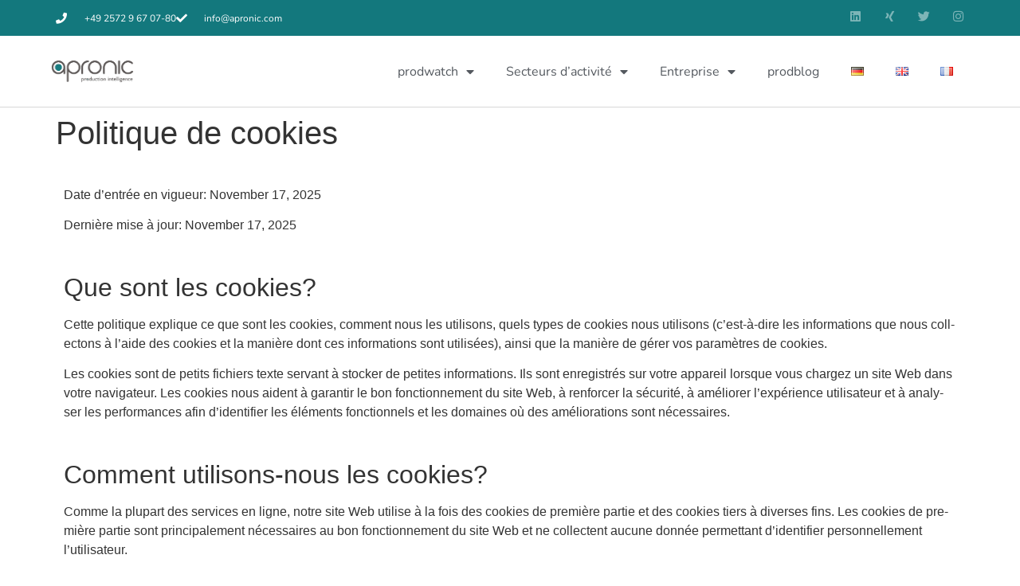

--- FILE ---
content_type: text/html; charset=UTF-8
request_url: https://www.apronic.com/fr/politique-de-cookies/
body_size: 17099
content:
<!doctype html>
<html lang="fr-FR">
<head>
	<meta charset="UTF-8">
		<meta name="viewport" content="width=device-width, initial-scale=1">
	<link rel="profile" href="https://gmpg.org/xfn/11">
	<meta name='robots' content='index, follow, max-image-preview:large, max-snippet:-1, max-video-preview:-1' />
	<style>img:is([sizes="auto" i], [sizes^="auto," i]) { contain-intrinsic-size: 3000px 1500px }</style>
	<script id="cookieyes" type="text/javascript" src="https://cdn-cookieyes.com/client_data/5c86f58ad59f24ae083639356ce15ad5/script.js"></script>
	<!-- This site is optimized with the Yoast SEO plugin v26.3 - https://yoast.com/wordpress/plugins/seo/ -->
	<title>Politique de cookies - apronic</title>
	<meta name="description" content="Cookie-Richtlinien (EU) für die Nutzung von www.apronic,.com." />
	<link rel="canonical" href="https://www.apronic.com/fr/politique-de-cookies/" />
	<meta property="og:locale" content="fr_FR" />
	<meta property="og:type" content="article" />
	<meta property="og:title" content="Politique de cookies - apronic" />
	<meta property="og:description" content="Cookie-Richtlinien (EU) für die Nutzung von www.apronic,.com." />
	<meta property="og:url" content="https://www.apronic.com/fr/politique-de-cookies/" />
	<meta property="og:site_name" content="apronic" />
	<meta property="article:modified_time" content="2025-11-17T20:50:52+00:00" />
	<meta name="twitter:card" content="summary_large_image" />
	<meta name="twitter:label1" content="Durée de lecture estimée" />
	<meta name="twitter:data1" content="10 minutes" />
	<script type="application/ld+json" class="yoast-schema-graph">{"@context":"https://schema.org","@graph":[{"@type":"WebPage","@id":"https://www.apronic.com/fr/politique-de-cookies/","url":"https://www.apronic.com/fr/politique-de-cookies/","name":"Politique de cookies - apronic","isPartOf":{"@id":"https://www.apronic.com/fr/la-digitalisation-en-production/#website"},"datePublished":"2022-05-27T13:32:40+00:00","dateModified":"2025-11-17T20:50:52+00:00","description":"Cookie-Richtlinien (EU) für die Nutzung von www.apronic,.com.","breadcrumb":{"@id":"https://www.apronic.com/fr/politique-de-cookies/#breadcrumb"},"inLanguage":"fr-FR","potentialAction":[{"@type":"ReadAction","target":["https://www.apronic.com/fr/politique-de-cookies/"]}]},{"@type":"BreadcrumbList","@id":"https://www.apronic.com/fr/politique-de-cookies/#breadcrumb","itemListElement":[{"@type":"ListItem","position":1,"name":"Startseite","item":"https://www.apronic.com/fr/la-digitalisation-en-production/"},{"@type":"ListItem","position":2,"name":"Politique de cookies"}]},{"@type":"WebSite","@id":"https://www.apronic.com/fr/la-digitalisation-en-production/#website","url":"https://www.apronic.com/fr/la-digitalisation-en-production/","name":"apronic","description":"production intelligence solutions","publisher":{"@id":"https://www.apronic.com/fr/la-digitalisation-en-production/#organization"},"potentialAction":[{"@type":"SearchAction","target":{"@type":"EntryPoint","urlTemplate":"https://www.apronic.com/fr/la-digitalisation-en-production/?s={search_term_string}"},"query-input":{"@type":"PropertyValueSpecification","valueRequired":true,"valueName":"search_term_string"}}],"inLanguage":"fr-FR"},{"@type":"Organization","@id":"https://www.apronic.com/fr/la-digitalisation-en-production/#organization","name":"apronic GmbH","url":"https://www.apronic.com/fr/la-digitalisation-en-production/","logo":{"@type":"ImageObject","inLanguage":"fr-FR","@id":"https://www.apronic.com/fr/la-digitalisation-en-production/#/schema/logo/image/","url":"https://www.apronic.com/wp-content/uploads/2019/07/apronic-logo-normal-20180703.png","contentUrl":"https://www.apronic.com/wp-content/uploads/2019/07/apronic-logo-normal-20180703.png","width":678,"height":178,"caption":"apronic GmbH"},"image":{"@id":"https://www.apronic.com/fr/la-digitalisation-en-production/#/schema/logo/image/"},"sameAs":["https://www.linkedin.com/company/apronic-gmbh/"]}]}</script>
	<!-- / Yoast SEO plugin. -->


<link rel='dns-prefetch' href='//www.apronic.com' />
<link rel="alternate" type="application/rss+xml" title="apronic &raquo; Flux" href="https://www.apronic.com/fr/feed/" />
<link rel="alternate" type="application/rss+xml" title="apronic &raquo; Flux des commentaires" href="https://www.apronic.com/fr/comments/feed/" />
<style id='wp-emoji-styles-inline-css'>

	img.wp-smiley, img.emoji {
		display: inline !important;
		border: none !important;
		box-shadow: none !important;
		height: 1em !important;
		width: 1em !important;
		margin: 0 0.07em !important;
		vertical-align: -0.1em !important;
		background: none !important;
		padding: 0 !important;
	}
</style>
<style id='classic-theme-styles-inline-css'>
/*! This file is auto-generated */
.wp-block-button__link{color:#fff;background-color:#32373c;border-radius:9999px;box-shadow:none;text-decoration:none;padding:calc(.667em + 2px) calc(1.333em + 2px);font-size:1.125em}.wp-block-file__button{background:#32373c;color:#fff;text-decoration:none}
</style>
<style id='filebird-block-filebird-gallery-style-inline-css'>
ul.filebird-block-filebird-gallery{margin:auto!important;padding:0!important;width:100%}ul.filebird-block-filebird-gallery.layout-grid{display:grid;grid-gap:20px;align-items:stretch;grid-template-columns:repeat(var(--columns),1fr);justify-items:stretch}ul.filebird-block-filebird-gallery.layout-grid li img{border:1px solid #ccc;box-shadow:2px 2px 6px 0 rgba(0,0,0,.3);height:100%;max-width:100%;-o-object-fit:cover;object-fit:cover;width:100%}ul.filebird-block-filebird-gallery.layout-masonry{-moz-column-count:var(--columns);-moz-column-gap:var(--space);column-gap:var(--space);-moz-column-width:var(--min-width);columns:var(--min-width) var(--columns);display:block;overflow:auto}ul.filebird-block-filebird-gallery.layout-masonry li{margin-bottom:var(--space)}ul.filebird-block-filebird-gallery li{list-style:none}ul.filebird-block-filebird-gallery li figure{height:100%;margin:0;padding:0;position:relative;width:100%}ul.filebird-block-filebird-gallery li figure figcaption{background:linear-gradient(0deg,rgba(0,0,0,.7),rgba(0,0,0,.3) 70%,transparent);bottom:0;box-sizing:border-box;color:#fff;font-size:.8em;margin:0;max-height:100%;overflow:auto;padding:3em .77em .7em;position:absolute;text-align:center;width:100%;z-index:2}ul.filebird-block-filebird-gallery li figure figcaption a{color:inherit}

</style>
<style id='global-styles-inline-css'>
:root{--wp--preset--aspect-ratio--square: 1;--wp--preset--aspect-ratio--4-3: 4/3;--wp--preset--aspect-ratio--3-4: 3/4;--wp--preset--aspect-ratio--3-2: 3/2;--wp--preset--aspect-ratio--2-3: 2/3;--wp--preset--aspect-ratio--16-9: 16/9;--wp--preset--aspect-ratio--9-16: 9/16;--wp--preset--color--black: #000000;--wp--preset--color--cyan-bluish-gray: #abb8c3;--wp--preset--color--white: #ffffff;--wp--preset--color--pale-pink: #f78da7;--wp--preset--color--vivid-red: #cf2e2e;--wp--preset--color--luminous-vivid-orange: #ff6900;--wp--preset--color--luminous-vivid-amber: #fcb900;--wp--preset--color--light-green-cyan: #7bdcb5;--wp--preset--color--vivid-green-cyan: #00d084;--wp--preset--color--pale-cyan-blue: #8ed1fc;--wp--preset--color--vivid-cyan-blue: #0693e3;--wp--preset--color--vivid-purple: #9b51e0;--wp--preset--gradient--vivid-cyan-blue-to-vivid-purple: linear-gradient(135deg,rgba(6,147,227,1) 0%,rgb(155,81,224) 100%);--wp--preset--gradient--light-green-cyan-to-vivid-green-cyan: linear-gradient(135deg,rgb(122,220,180) 0%,rgb(0,208,130) 100%);--wp--preset--gradient--luminous-vivid-amber-to-luminous-vivid-orange: linear-gradient(135deg,rgba(252,185,0,1) 0%,rgba(255,105,0,1) 100%);--wp--preset--gradient--luminous-vivid-orange-to-vivid-red: linear-gradient(135deg,rgba(255,105,0,1) 0%,rgb(207,46,46) 100%);--wp--preset--gradient--very-light-gray-to-cyan-bluish-gray: linear-gradient(135deg,rgb(238,238,238) 0%,rgb(169,184,195) 100%);--wp--preset--gradient--cool-to-warm-spectrum: linear-gradient(135deg,rgb(74,234,220) 0%,rgb(151,120,209) 20%,rgb(207,42,186) 40%,rgb(238,44,130) 60%,rgb(251,105,98) 80%,rgb(254,248,76) 100%);--wp--preset--gradient--blush-light-purple: linear-gradient(135deg,rgb(255,206,236) 0%,rgb(152,150,240) 100%);--wp--preset--gradient--blush-bordeaux: linear-gradient(135deg,rgb(254,205,165) 0%,rgb(254,45,45) 50%,rgb(107,0,62) 100%);--wp--preset--gradient--luminous-dusk: linear-gradient(135deg,rgb(255,203,112) 0%,rgb(199,81,192) 50%,rgb(65,88,208) 100%);--wp--preset--gradient--pale-ocean: linear-gradient(135deg,rgb(255,245,203) 0%,rgb(182,227,212) 50%,rgb(51,167,181) 100%);--wp--preset--gradient--electric-grass: linear-gradient(135deg,rgb(202,248,128) 0%,rgb(113,206,126) 100%);--wp--preset--gradient--midnight: linear-gradient(135deg,rgb(2,3,129) 0%,rgb(40,116,252) 100%);--wp--preset--font-size--small: 13px;--wp--preset--font-size--medium: 20px;--wp--preset--font-size--large: 36px;--wp--preset--font-size--x-large: 42px;--wp--preset--spacing--20: 0.44rem;--wp--preset--spacing--30: 0.67rem;--wp--preset--spacing--40: 1rem;--wp--preset--spacing--50: 1.5rem;--wp--preset--spacing--60: 2.25rem;--wp--preset--spacing--70: 3.38rem;--wp--preset--spacing--80: 5.06rem;--wp--preset--shadow--natural: 6px 6px 9px rgba(0, 0, 0, 0.2);--wp--preset--shadow--deep: 12px 12px 50px rgba(0, 0, 0, 0.4);--wp--preset--shadow--sharp: 6px 6px 0px rgba(0, 0, 0, 0.2);--wp--preset--shadow--outlined: 6px 6px 0px -3px rgba(255, 255, 255, 1), 6px 6px rgba(0, 0, 0, 1);--wp--preset--shadow--crisp: 6px 6px 0px rgba(0, 0, 0, 1);}:where(.is-layout-flex){gap: 0.5em;}:where(.is-layout-grid){gap: 0.5em;}body .is-layout-flex{display: flex;}.is-layout-flex{flex-wrap: wrap;align-items: center;}.is-layout-flex > :is(*, div){margin: 0;}body .is-layout-grid{display: grid;}.is-layout-grid > :is(*, div){margin: 0;}:where(.wp-block-columns.is-layout-flex){gap: 2em;}:where(.wp-block-columns.is-layout-grid){gap: 2em;}:where(.wp-block-post-template.is-layout-flex){gap: 1.25em;}:where(.wp-block-post-template.is-layout-grid){gap: 1.25em;}.has-black-color{color: var(--wp--preset--color--black) !important;}.has-cyan-bluish-gray-color{color: var(--wp--preset--color--cyan-bluish-gray) !important;}.has-white-color{color: var(--wp--preset--color--white) !important;}.has-pale-pink-color{color: var(--wp--preset--color--pale-pink) !important;}.has-vivid-red-color{color: var(--wp--preset--color--vivid-red) !important;}.has-luminous-vivid-orange-color{color: var(--wp--preset--color--luminous-vivid-orange) !important;}.has-luminous-vivid-amber-color{color: var(--wp--preset--color--luminous-vivid-amber) !important;}.has-light-green-cyan-color{color: var(--wp--preset--color--light-green-cyan) !important;}.has-vivid-green-cyan-color{color: var(--wp--preset--color--vivid-green-cyan) !important;}.has-pale-cyan-blue-color{color: var(--wp--preset--color--pale-cyan-blue) !important;}.has-vivid-cyan-blue-color{color: var(--wp--preset--color--vivid-cyan-blue) !important;}.has-vivid-purple-color{color: var(--wp--preset--color--vivid-purple) !important;}.has-black-background-color{background-color: var(--wp--preset--color--black) !important;}.has-cyan-bluish-gray-background-color{background-color: var(--wp--preset--color--cyan-bluish-gray) !important;}.has-white-background-color{background-color: var(--wp--preset--color--white) !important;}.has-pale-pink-background-color{background-color: var(--wp--preset--color--pale-pink) !important;}.has-vivid-red-background-color{background-color: var(--wp--preset--color--vivid-red) !important;}.has-luminous-vivid-orange-background-color{background-color: var(--wp--preset--color--luminous-vivid-orange) !important;}.has-luminous-vivid-amber-background-color{background-color: var(--wp--preset--color--luminous-vivid-amber) !important;}.has-light-green-cyan-background-color{background-color: var(--wp--preset--color--light-green-cyan) !important;}.has-vivid-green-cyan-background-color{background-color: var(--wp--preset--color--vivid-green-cyan) !important;}.has-pale-cyan-blue-background-color{background-color: var(--wp--preset--color--pale-cyan-blue) !important;}.has-vivid-cyan-blue-background-color{background-color: var(--wp--preset--color--vivid-cyan-blue) !important;}.has-vivid-purple-background-color{background-color: var(--wp--preset--color--vivid-purple) !important;}.has-black-border-color{border-color: var(--wp--preset--color--black) !important;}.has-cyan-bluish-gray-border-color{border-color: var(--wp--preset--color--cyan-bluish-gray) !important;}.has-white-border-color{border-color: var(--wp--preset--color--white) !important;}.has-pale-pink-border-color{border-color: var(--wp--preset--color--pale-pink) !important;}.has-vivid-red-border-color{border-color: var(--wp--preset--color--vivid-red) !important;}.has-luminous-vivid-orange-border-color{border-color: var(--wp--preset--color--luminous-vivid-orange) !important;}.has-luminous-vivid-amber-border-color{border-color: var(--wp--preset--color--luminous-vivid-amber) !important;}.has-light-green-cyan-border-color{border-color: var(--wp--preset--color--light-green-cyan) !important;}.has-vivid-green-cyan-border-color{border-color: var(--wp--preset--color--vivid-green-cyan) !important;}.has-pale-cyan-blue-border-color{border-color: var(--wp--preset--color--pale-cyan-blue) !important;}.has-vivid-cyan-blue-border-color{border-color: var(--wp--preset--color--vivid-cyan-blue) !important;}.has-vivid-purple-border-color{border-color: var(--wp--preset--color--vivid-purple) !important;}.has-vivid-cyan-blue-to-vivid-purple-gradient-background{background: var(--wp--preset--gradient--vivid-cyan-blue-to-vivid-purple) !important;}.has-light-green-cyan-to-vivid-green-cyan-gradient-background{background: var(--wp--preset--gradient--light-green-cyan-to-vivid-green-cyan) !important;}.has-luminous-vivid-amber-to-luminous-vivid-orange-gradient-background{background: var(--wp--preset--gradient--luminous-vivid-amber-to-luminous-vivid-orange) !important;}.has-luminous-vivid-orange-to-vivid-red-gradient-background{background: var(--wp--preset--gradient--luminous-vivid-orange-to-vivid-red) !important;}.has-very-light-gray-to-cyan-bluish-gray-gradient-background{background: var(--wp--preset--gradient--very-light-gray-to-cyan-bluish-gray) !important;}.has-cool-to-warm-spectrum-gradient-background{background: var(--wp--preset--gradient--cool-to-warm-spectrum) !important;}.has-blush-light-purple-gradient-background{background: var(--wp--preset--gradient--blush-light-purple) !important;}.has-blush-bordeaux-gradient-background{background: var(--wp--preset--gradient--blush-bordeaux) !important;}.has-luminous-dusk-gradient-background{background: var(--wp--preset--gradient--luminous-dusk) !important;}.has-pale-ocean-gradient-background{background: var(--wp--preset--gradient--pale-ocean) !important;}.has-electric-grass-gradient-background{background: var(--wp--preset--gradient--electric-grass) !important;}.has-midnight-gradient-background{background: var(--wp--preset--gradient--midnight) !important;}.has-small-font-size{font-size: var(--wp--preset--font-size--small) !important;}.has-medium-font-size{font-size: var(--wp--preset--font-size--medium) !important;}.has-large-font-size{font-size: var(--wp--preset--font-size--large) !important;}.has-x-large-font-size{font-size: var(--wp--preset--font-size--x-large) !important;}
:where(.wp-block-post-template.is-layout-flex){gap: 1.25em;}:where(.wp-block-post-template.is-layout-grid){gap: 1.25em;}
:where(.wp-block-columns.is-layout-flex){gap: 2em;}:where(.wp-block-columns.is-layout-grid){gap: 2em;}
:root :where(.wp-block-pullquote){font-size: 1.5em;line-height: 1.6;}
</style>
<link rel='stylesheet' id='hello-elementor-css' href='https://www.apronic.com/wp-content/themes/hello-elementor/style.min.css?ver=2.6.1' media='all' />
<link rel='stylesheet' id='hello-elementor-theme-style-css' href='https://www.apronic.com/wp-content/themes/hello-elementor/theme.min.css?ver=2.6.1' media='all' />
<link rel='stylesheet' id='elementor-frontend-css' href='https://www.apronic.com/wp-content/plugins/elementor/assets/css/frontend.min.css?ver=3.33.1' media='all' />
<link rel='stylesheet' id='widget-icon-list-css' href='https://www.apronic.com/wp-content/plugins/elementor/assets/css/widget-icon-list.min.css?ver=3.33.1' media='all' />
<link rel='stylesheet' id='widget-social-icons-css' href='https://www.apronic.com/wp-content/plugins/elementor/assets/css/widget-social-icons.min.css?ver=3.33.1' media='all' />
<link rel='stylesheet' id='e-apple-webkit-css' href='https://www.apronic.com/wp-content/plugins/elementor/assets/css/conditionals/apple-webkit.min.css?ver=3.33.1' media='all' />
<link rel='stylesheet' id='widget-image-css' href='https://www.apronic.com/wp-content/plugins/elementor/assets/css/widget-image.min.css?ver=3.33.1' media='all' />
<link rel='stylesheet' id='widget-nav-menu-css' href='https://www.apronic.com/wp-content/plugins/elementor-pro/assets/css/widget-nav-menu.min.css?ver=3.33.1' media='all' />
<link rel='stylesheet' id='widget-spacer-css' href='https://www.apronic.com/wp-content/plugins/elementor/assets/css/widget-spacer.min.css?ver=3.33.1' media='all' />
<link rel='stylesheet' id='widget-divider-css' href='https://www.apronic.com/wp-content/plugins/elementor/assets/css/widget-divider.min.css?ver=3.33.1' media='all' />
<link rel='stylesheet' id='widget-heading-css' href='https://www.apronic.com/wp-content/plugins/elementor/assets/css/widget-heading.min.css?ver=3.33.1' media='all' />
<link rel='stylesheet' id='elementor-icons-css' href='https://www.apronic.com/wp-content/plugins/elementor/assets/lib/eicons/css/elementor-icons.min.css?ver=5.44.0' media='all' />
<link rel='stylesheet' id='elementor-post-442-css' href='https://www.apronic.com/wp-content/uploads/elementor/css/post-442.css?ver=1768458961' media='all' />
<link rel='stylesheet' id='elementor-post-4934-css' href='https://www.apronic.com/wp-content/uploads/elementor/css/post-4934.css?ver=1768458962' media='all' />
<link rel='stylesheet' id='elementor-post-690-css' href='https://www.apronic.com/wp-content/uploads/elementor/css/post-690.css?ver=1768458962' media='all' />
<style id='wp-typography-custom-inline-css'>
sub, sup{font-size: 75%;line-height: 100%}sup{vertical-align: 60%}sub{vertical-align: -10%}.amp{font-family: Baskerville, "Goudy Old Style", Palatino, "Book Antiqua", "Warnock Pro", serif;font-size: 1.1em;font-style: italic;font-weight: normal;line-height: 1em}.caps{font-size: 90%}.dquo{margin-left: -0.4em}.quo{margin-left: -0.2em}.pull-single{margin-left: -0.15em}.push-single{margin-right: 0.15em}.pull-double{margin-left: -0.38em}.push-double{margin-right: 0.38em}
</style>
<style id='wp-typography-safari-font-workaround-inline-css'>
body {-webkit-font-feature-settings: "liga";font-feature-settings: "liga";-ms-font-feature-settings: normal;}
</style>
<link rel='stylesheet' id='elementor-gf-local-nunito-css' href='//www.apronic.com/wp-content/uploads/omgf/elementor-gf-local-nunito/elementor-gf-local-nunito.css?ver=1760608935' media='all' />
<link rel='stylesheet' id='elementor-icons-shared-0-css' href='https://www.apronic.com/wp-content/plugins/elementor/assets/lib/font-awesome/css/fontawesome.min.css?ver=5.15.3' media='all' />
<link rel='stylesheet' id='elementor-icons-fa-solid-css' href='https://www.apronic.com/wp-content/plugins/elementor/assets/lib/font-awesome/css/solid.min.css?ver=5.15.3' media='all' />
<link rel='stylesheet' id='elementor-icons-fa-brands-css' href='https://www.apronic.com/wp-content/plugins/elementor/assets/lib/font-awesome/css/brands.min.css?ver=5.15.3' media='all' />
<script src="https://www.apronic.com/wp-includes/js/jquery/jquery.min.js?ver=3.7.1" id="jquery-core-js"></script>
<script src="https://www.apronic.com/wp-includes/js/jquery/jquery-migrate.min.js?ver=3.4.1" id="jquery-migrate-js"></script>
<link rel="https://api.w.org/" href="https://www.apronic.com/wp-json/" /><link rel="alternate" title="JSON" type="application/json" href="https://www.apronic.com/wp-json/wp/v2/pages/5890" /><link rel="EditURI" type="application/rsd+xml" title="RSD" href="https://www.apronic.com/xmlrpc.php?rsd" />
<meta name="generator" content="WordPress 6.8.3" />
<link rel='shortlink' href='https://www.apronic.com/?p=5890' />
<link rel="alternate" title="oEmbed (JSON)" type="application/json+oembed" href="https://www.apronic.com/wp-json/oembed/1.0/embed?url=https%3A%2F%2Fwww.apronic.com%2Ffr%2Fpolitique-de-cookies%2F&#038;lang=fr" />
<link rel="alternate" title="oEmbed (XML)" type="text/xml+oembed" href="https://www.apronic.com/wp-json/oembed/1.0/embed?url=https%3A%2F%2Fwww.apronic.com%2Ffr%2Fpolitique-de-cookies%2F&#038;format=xml&#038;lang=fr" />
<meta name="generator" content="Elementor 3.33.1; features: additional_custom_breakpoints; settings: css_print_method-external, google_font-enabled, font_display-fallback">
<!-- Google tag (gtag.js) -->
<script async src="https://www.googletagmanager.com/gtag/js?id=AW-774757011"></script>
<script>
  window.dataLayer = window.dataLayer || [];
  function gtag(){dataLayer.push(arguments);}
  gtag('js', new Date());

  gtag('config', 'AW-774757011');
</script>
			<style>
				.e-con.e-parent:nth-of-type(n+4):not(.e-lazyloaded):not(.e-no-lazyload),
				.e-con.e-parent:nth-of-type(n+4):not(.e-lazyloaded):not(.e-no-lazyload) * {
					background-image: none !important;
				}
				@media screen and (max-height: 1024px) {
					.e-con.e-parent:nth-of-type(n+3):not(.e-lazyloaded):not(.e-no-lazyload),
					.e-con.e-parent:nth-of-type(n+3):not(.e-lazyloaded):not(.e-no-lazyload) * {
						background-image: none !important;
					}
				}
				@media screen and (max-height: 640px) {
					.e-con.e-parent:nth-of-type(n+2):not(.e-lazyloaded):not(.e-no-lazyload),
					.e-con.e-parent:nth-of-type(n+2):not(.e-lazyloaded):not(.e-no-lazyload) * {
						background-image: none !important;
					}
				}
			</style>
			<link rel="icon" href="https://www.apronic.com/wp-content/uploads/2019/07/cropped-apronic-favicon_Zeichenfläche-1-32x32.png" sizes="32x32" />
<link rel="icon" href="https://www.apronic.com/wp-content/uploads/2019/07/cropped-apronic-favicon_Zeichenfläche-1-192x192.png" sizes="192x192" />
<link rel="apple-touch-icon" href="https://www.apronic.com/wp-content/uploads/2019/07/cropped-apronic-favicon_Zeichenfläche-1-180x180.png" />
<meta name="msapplication-TileImage" content="https://www.apronic.com/wp-content/uploads/2019/07/cropped-apronic-favicon_Zeichenfläche-1-270x270.png" />
		<style id="wp-custom-css">
			/* CookieYes Revisit Button sichtbar machen auf allen Geräten */
.cky-revisit-consent {
  display: block !important;
  opacity: 1 !important;
  visibility: visible !important;
  position: fixed !important;
  bottom: 16px !important;
  right: 16px !important;
  z-index: 999999 !important;
}		</style>
		</head>
<body class="wp-singular page-template-default page page-id-5890 wp-custom-logo wp-theme-hello-elementor elementor-default elementor-kit-442 elementor-page elementor-page-5890">


<a class="skip-link screen-reader-text" href="#content">
	Aller au contenu</a>

		<header data-elementor-type="header" data-elementor-id="4934" class="elementor elementor-4934 elementor-location-header" data-elementor-post-type="elementor_library">
					<section class="elementor-section elementor-top-section elementor-element elementor-element-1ee8b5c elementor-section-height-min-height elementor-section-content-middle elementor-section-boxed elementor-section-height-default elementor-section-items-middle" data-id="1ee8b5c" data-element_type="section" data-settings="{&quot;background_background&quot;:&quot;classic&quot;}">
						<div class="elementor-container elementor-column-gap-no">
					<div class="elementor-column elementor-col-50 elementor-top-column elementor-element elementor-element-4f146cd" data-id="4f146cd" data-element_type="column">
			<div class="elementor-widget-wrap elementor-element-populated">
						<div class="elementor-element elementor-element-e85b777 elementor-icon-list--layout-inline elementor-mobile-align-center elementor-list-item-link-full_width elementor-widget elementor-widget-icon-list" data-id="e85b777" data-element_type="widget" data-widget_type="icon-list.default">
				<div class="elementor-widget-container">
							<ul class="elementor-icon-list-items elementor-inline-items">
							<li class="elementor-icon-list-item elementor-inline-item">
											<a href="tel:%20+49%202572%209%2067%2007-80">

												<span class="elementor-icon-list-icon">
							<i aria-hidden="true" class="fas fa-phone"></i>						</span>
										<span class="elementor-icon-list-text">+49 2572 9 67 07-80</span>
											</a>
									</li>
								<li class="elementor-icon-list-item elementor-inline-item">
											<a href="/cdn-cgi/l/email-protection#a0c9cec6cfe0c1d0d2cfcec9c38ec3cfcd">

												<span class="elementor-icon-list-icon">
							<i aria-hidden="true" class="fas fa-check"></i>						</span>
										<span class="elementor-icon-list-text"><span class="__cf_email__" data-cfemail="a2cbccc4cde2c3d2d0cdcccbc18cc1cdcf">[email&#160;protected]</span></span>
											</a>
									</li>
						</ul>
						</div>
				</div>
					</div>
		</div>
				<div class="elementor-column elementor-col-50 elementor-top-column elementor-element elementor-element-21eee8c elementor-hidden-mobile" data-id="21eee8c" data-element_type="column">
			<div class="elementor-widget-wrap elementor-element-populated">
						<div class="elementor-element elementor-element-19f4f15 e-grid-align-mobile-center elementor-hidden-phone e-grid-align-right elementor-shape-rounded elementor-grid-0 elementor-widget elementor-widget-social-icons" data-id="19f4f15" data-element_type="widget" data-widget_type="social-icons.default">
				<div class="elementor-widget-container">
							<div class="elementor-social-icons-wrapper elementor-grid" role="list">
							<span class="elementor-grid-item" role="listitem">
					<a class="elementor-icon elementor-social-icon elementor-social-icon-linkedin elementor-repeater-item-dc10550" href="https://www.linkedin.com/company/apronic-gmbh" target="_blank">
						<span class="elementor-screen-only">Linkedin</span>
						<i aria-hidden="true" class="fab fa-linkedin"></i>					</a>
				</span>
							<span class="elementor-grid-item" role="listitem">
					<a class="elementor-icon elementor-social-icon elementor-social-icon-xing elementor-repeater-item-0267196" href="https://www.xing.com/companies/apronicgmbh" target="_blank">
						<span class="elementor-screen-only">Xing</span>
						<i aria-hidden="true" class="fab fa-xing"></i>					</a>
				</span>
							<span class="elementor-grid-item" role="listitem">
					<a class="elementor-icon elementor-social-icon elementor-social-icon-twitter elementor-repeater-item-e052ec3" href="https://twitter.com/apronic" target="_blank">
						<span class="elementor-screen-only">Twitter</span>
						<i aria-hidden="true" class="fab fa-twitter"></i>					</a>
				</span>
							<span class="elementor-grid-item" role="listitem">
					<a class="elementor-icon elementor-social-icon elementor-social-icon-instagram elementor-repeater-item-2e0c4c7" href="https://www.instagram.com/apronic.de/" target="_blank">
						<span class="elementor-screen-only">Instagram</span>
						<i aria-hidden="true" class="fab fa-instagram"></i>					</a>
				</span>
					</div>
						</div>
				</div>
					</div>
		</div>
					</div>
		</section>
				<section class="elementor-section elementor-top-section elementor-element elementor-element-2bf1ab9 elementor-section-content-middle elementor-section-height-min-height elementor-section-boxed elementor-section-height-default elementor-section-items-middle" data-id="2bf1ab9" data-element_type="section">
						<div class="elementor-container elementor-column-gap-no">
					<div class="elementor-column elementor-col-50 elementor-top-column elementor-element elementor-element-ade1a93" data-id="ade1a93" data-element_type="column">
			<div class="elementor-widget-wrap elementor-element-populated">
						<div class="elementor-element elementor-element-8e726c1 elementor-widget elementor-widget-theme-site-logo elementor-widget-image" data-id="8e726c1" data-element_type="widget" data-widget_type="theme-site-logo.default">
				<div class="elementor-widget-container">
											<a href="https://www.apronic.com/fr/la-digitalisation-en-production/">
			<img width="224" height="149" src="https://www.apronic.com/wp-content/uploads/2020/02/apronic-logo-cropped.png" class="attachment-medium_large size-medium_large wp-image-3974" alt="Apronic Logo scaled" />				</a>
											</div>
				</div>
					</div>
		</div>
				<div class="elementor-column elementor-col-50 elementor-top-column elementor-element elementor-element-de6d97f" data-id="de6d97f" data-element_type="column">
			<div class="elementor-widget-wrap elementor-element-populated">
						<div class="elementor-element elementor-element-fc437b5 elementor-nav-menu__align-end elementor-nav-menu--stretch elementor-nav-menu--dropdown-tablet elementor-nav-menu__text-align-aside elementor-nav-menu--toggle elementor-nav-menu--burger elementor-widget elementor-widget-nav-menu" data-id="fc437b5" data-element_type="widget" data-settings="{&quot;full_width&quot;:&quot;stretch&quot;,&quot;layout&quot;:&quot;horizontal&quot;,&quot;submenu_icon&quot;:{&quot;value&quot;:&quot;&lt;i class=\&quot;fas fa-caret-down\&quot; aria-hidden=\&quot;true\&quot;&gt;&lt;\/i&gt;&quot;,&quot;library&quot;:&quot;fa-solid&quot;},&quot;toggle&quot;:&quot;burger&quot;}" data-widget_type="nav-menu.default">
				<div class="elementor-widget-container">
								<nav aria-label="Menü" class="elementor-nav-menu--main elementor-nav-menu__container elementor-nav-menu--layout-horizontal e--pointer-underline e--animation-fade">
				<ul id="menu-1-fc437b5" class="elementor-nav-menu"><li class="menu-item menu-item-type-post_type menu-item-object-page menu-item-has-children menu-item-6188"><a href="https://www.apronic.com/fr/prodwatch-fr/" class="elementor-item">prodwatch</a>
<ul class="sub-menu elementor-nav-menu--dropdown">
	<li class="menu-item menu-item-type-post_type menu-item-object-page menu-item-6193"><a href="https://www.apronic.com/fr/prodwatch-fr/" class="elementor-sub-item">prodwatch – digi­ta­li­sa­ti­on de la fabrication</a></li>
	<li class="menu-item menu-item-type-post_type menu-item-object-page menu-item-7033"><a href="https://www.apronic.com/fr/prodwatch-fr/smartwatch-industrielle/" class="elementor-sub-item">Smart­watch industrielle</a></li>
	<li class="menu-item menu-item-type-post_type menu-item-object-page menu-item-has-children menu-item-6194"><a href="https://www.apronic.com/fr/prodwatch-fr/apercu-des-applications-prodwatch/" class="elementor-sub-item">Appli­ca­ti­ons</a>
	<ul class="sub-menu elementor-nav-menu--dropdown">
		<li class="menu-item menu-item-type-post_type menu-item-object-page menu-item-6199"><a href="https://www.apronic.com/fr/prodwatch-fr/apercu-des-applications-prodwatch/systemes-andon/" class="elementor-sub-item">Sys­tè­mes&nbsp;Andon</a></li>
		<li class="menu-item menu-item-type-post_type menu-item-object-page menu-item-6197"><a href="https://www.apronic.com/fr/prodwatch-fr/apercu-des-applications-prodwatch/assistance-aux-ouvriers/" class="elementor-sub-item">Assis­tance aux ouvriers</a></li>
		<li class="menu-item menu-item-type-post_type menu-item-object-page menu-item-6198"><a href="https://www.apronic.com/fr/prodwatch-fr/apercu-des-applications-prodwatch/gestion-des-alarmes/" class="elementor-sub-item">Ges­ti­on des alarmes</a></li>
	</ul>
</li>
</ul>
</li>
<li class="menu-item menu-item-type-post_type menu-item-object-page menu-item-has-children menu-item-6189"><a href="https://www.apronic.com/fr/apercu-des-produits/" class="elementor-item">Sec­teurs d’activité</a>
<ul class="sub-menu elementor-nav-menu--dropdown">
	<li class="menu-item menu-item-type-post_type menu-item-object-page menu-item-6200"><a href="https://www.apronic.com/fr/prodwatch-fr/" class="elementor-sub-item">Assis­tance à la pro­duc­tion prodwatch</a></li>
	<li class="menu-item menu-item-type-post_type menu-item-object-page menu-item-6201"><a href="https://www.apronic.com/fr/solutions-de-digitalisation-industrielle/" class="elementor-sub-item">Solu­ti­ons de digi­ta­li­sa­ti­on industrielle</a></li>
	<li class="menu-item menu-item-type-post_type menu-item-object-page menu-item-6202"><a href="https://www.apronic.com/fr/conseil/" class="elementor-sub-item">Ser­vices de con­seil et de développement</a></li>
</ul>
</li>
<li class="menu-item menu-item-type-post_type menu-item-object-page menu-item-has-children menu-item-6190"><a href="https://www.apronic.com/fr/a-propos-de-nous/" class="elementor-item">Ent­re­pri­se</a>
<ul class="sub-menu elementor-nav-menu--dropdown">
	<li class="menu-item menu-item-type-post_type menu-item-object-page menu-item-6203"><a href="https://www.apronic.com/fr/a-propos-de-nous/" class="elementor-sub-item">À pro­pos de&nbsp;nous</a></li>
	<li class="menu-item menu-item-type-post_type menu-item-object-page menu-item-6204"><a href="https://www.apronic.com/fr/a-propos-de-nous/rejoins-notre-equipe/" class="elementor-sub-item">Rejoins not­re équipe</a></li>
	<li class="menu-item menu-item-type-post_type menu-item-object-page menu-item-6205"><a href="https://www.apronic.com/fr/contact-2/" class="elementor-sub-item">Cont­act</a></li>
</ul>
</li>
<li class="menu-item menu-item-type-custom menu-item-object-custom menu-item-7490"><a href="https://www.apronic.com/fr/prodblog-3/" class="elementor-item">prod­blog</a></li>
<li class="lang-item lang-item-21 lang-item-de no-translation lang-item-first menu-item menu-item-type-custom menu-item-object-custom menu-item-6191-de"><a href="https://www.apronic.com/" hreflang="de-DE" lang="de-DE" class="elementor-item"><img src="[data-uri]" alt="Deutsch" width="16" height="11" style="width: 16px; height: 11px;"></a></li>
<li class="lang-item lang-item-71 lang-item-en no-translation menu-item menu-item-type-custom menu-item-object-custom menu-item-6191-en"><a href="https://www.apronic.com/en/digitization-in-manufacturing/" hreflang="en-US" lang="en-US" class="elementor-item"><img src="[data-uri]" alt="English" width="16" height="11" style="width: 16px; height: 11px;"></a></li>
<li class="lang-item lang-item-124 lang-item-fr current-lang menu-item menu-item-type-custom menu-item-object-custom menu-item-6191-fr"><a href="https://www.apronic.com/fr/politique-de-cookies/" hreflang="fr-FR" lang="fr-FR" class="elementor-item"><img loading="lazy" src="[data-uri]" alt="Français" width="16" height="11" style="width: 16px; height: 11px;"></a></li>
</ul>			</nav>
					<div class="elementor-menu-toggle" role="button" tabindex="0" aria-label="Permuter le menu" aria-expanded="false">
			<i aria-hidden="true" role="presentation" class="elementor-menu-toggle__icon--open fas fa-bars"></i><i aria-hidden="true" role="presentation" class="elementor-menu-toggle__icon--close eicon-close"></i>		</div>
					<nav class="elementor-nav-menu--dropdown elementor-nav-menu__container" aria-hidden="true">
				<ul id="menu-2-fc437b5" class="elementor-nav-menu"><li class="menu-item menu-item-type-post_type menu-item-object-page menu-item-has-children menu-item-6188"><a href="https://www.apronic.com/fr/prodwatch-fr/" class="elementor-item" tabindex="-1">prodwatch</a>
<ul class="sub-menu elementor-nav-menu--dropdown">
	<li class="menu-item menu-item-type-post_type menu-item-object-page menu-item-6193"><a href="https://www.apronic.com/fr/prodwatch-fr/" class="elementor-sub-item" tabindex="-1">prodwatch – digi­ta­li­sa­ti­on de la fabrication</a></li>
	<li class="menu-item menu-item-type-post_type menu-item-object-page menu-item-7033"><a href="https://www.apronic.com/fr/prodwatch-fr/smartwatch-industrielle/" class="elementor-sub-item" tabindex="-1">Smart­watch industrielle</a></li>
	<li class="menu-item menu-item-type-post_type menu-item-object-page menu-item-has-children menu-item-6194"><a href="https://www.apronic.com/fr/prodwatch-fr/apercu-des-applications-prodwatch/" class="elementor-sub-item" tabindex="-1">Appli­ca­ti­ons</a>
	<ul class="sub-menu elementor-nav-menu--dropdown">
		<li class="menu-item menu-item-type-post_type menu-item-object-page menu-item-6199"><a href="https://www.apronic.com/fr/prodwatch-fr/apercu-des-applications-prodwatch/systemes-andon/" class="elementor-sub-item" tabindex="-1">Sys­tè­mes&nbsp;Andon</a></li>
		<li class="menu-item menu-item-type-post_type menu-item-object-page menu-item-6197"><a href="https://www.apronic.com/fr/prodwatch-fr/apercu-des-applications-prodwatch/assistance-aux-ouvriers/" class="elementor-sub-item" tabindex="-1">Assis­tance aux ouvriers</a></li>
		<li class="menu-item menu-item-type-post_type menu-item-object-page menu-item-6198"><a href="https://www.apronic.com/fr/prodwatch-fr/apercu-des-applications-prodwatch/gestion-des-alarmes/" class="elementor-sub-item" tabindex="-1">Ges­ti­on des alarmes</a></li>
	</ul>
</li>
</ul>
</li>
<li class="menu-item menu-item-type-post_type menu-item-object-page menu-item-has-children menu-item-6189"><a href="https://www.apronic.com/fr/apercu-des-produits/" class="elementor-item" tabindex="-1">Sec­teurs d’activité</a>
<ul class="sub-menu elementor-nav-menu--dropdown">
	<li class="menu-item menu-item-type-post_type menu-item-object-page menu-item-6200"><a href="https://www.apronic.com/fr/prodwatch-fr/" class="elementor-sub-item" tabindex="-1">Assis­tance à la pro­duc­tion prodwatch</a></li>
	<li class="menu-item menu-item-type-post_type menu-item-object-page menu-item-6201"><a href="https://www.apronic.com/fr/solutions-de-digitalisation-industrielle/" class="elementor-sub-item" tabindex="-1">Solu­ti­ons de digi­ta­li­sa­ti­on industrielle</a></li>
	<li class="menu-item menu-item-type-post_type menu-item-object-page menu-item-6202"><a href="https://www.apronic.com/fr/conseil/" class="elementor-sub-item" tabindex="-1">Ser­vices de con­seil et de développement</a></li>
</ul>
</li>
<li class="menu-item menu-item-type-post_type menu-item-object-page menu-item-has-children menu-item-6190"><a href="https://www.apronic.com/fr/a-propos-de-nous/" class="elementor-item" tabindex="-1">Ent­re­pri­se</a>
<ul class="sub-menu elementor-nav-menu--dropdown">
	<li class="menu-item menu-item-type-post_type menu-item-object-page menu-item-6203"><a href="https://www.apronic.com/fr/a-propos-de-nous/" class="elementor-sub-item" tabindex="-1">À pro­pos de&nbsp;nous</a></li>
	<li class="menu-item menu-item-type-post_type menu-item-object-page menu-item-6204"><a href="https://www.apronic.com/fr/a-propos-de-nous/rejoins-notre-equipe/" class="elementor-sub-item" tabindex="-1">Rejoins not­re équipe</a></li>
	<li class="menu-item menu-item-type-post_type menu-item-object-page menu-item-6205"><a href="https://www.apronic.com/fr/contact-2/" class="elementor-sub-item" tabindex="-1">Cont­act</a></li>
</ul>
</li>
<li class="menu-item menu-item-type-custom menu-item-object-custom menu-item-7490"><a href="https://www.apronic.com/fr/prodblog-3/" class="elementor-item" tabindex="-1">prod­blog</a></li>
<li class="lang-item lang-item-21 lang-item-de no-translation lang-item-first menu-item menu-item-type-custom menu-item-object-custom menu-item-6191-de"><a href="https://www.apronic.com/" hreflang="de-DE" lang="de-DE" class="elementor-item" tabindex="-1"><img src="[data-uri]" alt="Deutsch" width="16" height="11" style="width: 16px; height: 11px;"></a></li>
<li class="lang-item lang-item-71 lang-item-en no-translation menu-item menu-item-type-custom menu-item-object-custom menu-item-6191-en"><a href="https://www.apronic.com/en/digitization-in-manufacturing/" hreflang="en-US" lang="en-US" class="elementor-item" tabindex="-1"><img src="[data-uri]" alt="English" width="16" height="11" style="width: 16px; height: 11px;"></a></li>
<li class="lang-item lang-item-124 lang-item-fr current-lang menu-item menu-item-type-custom menu-item-object-custom menu-item-6191-fr"><a href="https://www.apronic.com/fr/politique-de-cookies/" hreflang="fr-FR" lang="fr-FR" class="elementor-item" tabindex="-1"><img loading="lazy" src="[data-uri]" alt="Français" width="16" height="11" style="width: 16px; height: 11px;"></a></li>
</ul>			</nav>
						</div>
				</div>
					</div>
		</div>
					</div>
		</section>
				</header>
		
<main id="content" class="site-main post-5890 page type-page status-publish hentry" role="main">
			<header class="page-header">
			<h1 class="entry-title">Poli­tique de cookies</h1>		</header>
		<div class="page-content">
				<div data-elementor-type="wp-page" data-elementor-id="5890" class="elementor elementor-5890" data-elementor-post-type="page">
						<section class="elementor-section elementor-top-section elementor-element elementor-element-11905582 elementor-section-boxed elementor-section-height-default elementor-section-height-default" data-id="11905582" data-element_type="section">
						<div class="elementor-container elementor-column-gap-default">
					<div class="elementor-column elementor-col-100 elementor-top-column elementor-element elementor-element-7186e6c2" data-id="7186e6c2" data-element_type="column">
			<div class="elementor-widget-wrap elementor-element-populated">
						<div class="elementor-element elementor-element-745d791e elementor-widget elementor-widget-shortcode" data-id="745d791e" data-element_type="widget" data-widget_type="shortcode.default">
				<div class="elementor-widget-container">
							<div class="elementor-shortcode"><!-- Start CookieYes cookie policy -->
<style>
  a.cky-banner-element {
    padding: 8px 30px;
    background: #f8f9fa;
    color: #858a8f;
    border: 1px solid #dee2e6;
    box-sizing: border-box;
    border-radius: 2px;
    cursor: pointer
  }
</style>
<h1 class="cookie-policy-h1"></h1>
<div class="cookie-policy-date-container">
  <p>Date d’en­trée en vigueur: Novem­ber 17,&nbsp;2025</p>
  <p>Der­niè­re mise à jour: Novem­ber 17,&nbsp;2025</p>
</div>&nbsp;<h2>Que sont les cookies?</h2>
<div class="cookie-policy-p">
  <p>Cet­te poli­tique expli­que ce que sont les coo­kies, com­ment nous les uti­li­sons, quels types de coo­kies nous uti­li­sons (c’est-à-dire les infor­ma­ti­ons que nous coll­ec­tons à l’ai­de des coo­kies et la maniè­re dont ces infor­ma­ti­ons sont uti­li­sées), ain­si que la maniè­re de gérer vos paramè­tres de cookies.</p>
  <p>Les coo­kies sont de petits fichiers tex­te ser­vant à sto­cker de peti­tes infor­ma­ti­ons. Ils sont enre­gis­trés sur vot­re appa­reil lors­que vous char­gez un site Web dans vot­re navi­ga­teur. Les coo­kies nous aident à garan­tir le bon fon­c­tion­ne­ment du site Web, à ren­forcer la sécu­ri­té, à amé­lio­rer l’expé­ri­ence uti­li­sa­teur et à ana­ly­ser les per­for­man­ces afin d’i­den­ti­fier les élé­ments fon­c­tion­nels et les domain­es où des amé­lio­ra­ti­ons sont nécessaires.</p>
</div>&nbsp;<h2>Com­ment uti­li­sons-nous les cookies?</h2>
<div class="cookie-policy-p">
  <p>Com­me la plu­part des ser­vices en ligne, not­re site Web uti­li­se à la fois des coo­kies de pre­miè­re par­tie et des coo­kies tiers à diver­ses fins. Les coo­kies de pre­miè­re par­tie sont prin­ci­pa­le­ment néces­saires au bon fon­c­tion­ne­ment du site Web et ne coll­ec­tent aucu­ne don­née per­met­tant d’i­den­ti­fier per­son­nel­le­ment l’utilisateur.</p>
  <p>Les coo­kies de tiers uti­li­sés sur not­re site Web nous aident prin­ci­pa­le­ment à com­prend­re les per­for­man­ces du site, à sui­v­re vot­re maniè­re d’in­ter­agir avec lui, à main­te­nir la sécu­ri­té de nos ser­vices, à dif­fu­ser des publi­ci­tés per­ti­nen­tes et à amé­lio­rer vot­re expé­ri­ence uti­li­sa­teur glo­ba­le, tout en opti­mi­sant la vites­se de vos futures inter­ac­tions avec not­re&nbsp;site.</p>
</div>&nbsp;<h2>Types de coo­kies que nous utilisons</h2>
<div class="cky-audit-table-element"></div>&nbsp;<h2 style="margin-bottom: 20px">Gérer les pré­fé­ren­ces de cookies</h2><a class="cky-banner-element">Pré­fé­ren­ces de consentement</a><br>
<div> <br>
  <p>Vous pou­vez modi­fier vos paramè­tres de coo­kies à tout moment en cli­quant sur le bou­ton « Pré­fé­ren­ces de con­sen­te­ment » ci-des­sus. Cela vous per­met­tra de reve­nir sur la ban­niè­re de con­sen­te­ment aux coo­kies, de mett­re à jour vos pré­fé­ren­ces ou de reti­rer immé­dia­te­ment vot­re consentement.&nbsp;</p>
  <p>De plus, dif­fér­ents navi­ga­teurs pro­po­sent dif­fé­ren­tes métho­des pour blo­quer et sup­p­ri­mer les coo­kies uti­li­sés par les sites Web. Vous pou­vez ajus­ter les paramè­tres de vot­re navi­ga­teur pour blo­quer ou sup­p­ri­mer les coo­kies. Vous trou­verez ci-des­sous des liens vers des docu­ments d’as­sis­tance sur la façon de gérer et de sup­p­ri­mer les coo­kies sur les prin­ci­paux navi­ga­teurs&nbsp;Web.</p>
  <p>Chro­me: <a target="_blank" rel="noopener noreferrer" href="https://support.google.com/accounts/answer/32050">https://support.google.com/accounts/answer/32050</a></p>
  <p>Safa­ri: <a target="_blank" rel="noopener noreferrer" href="https://support.apple.com/en-in/guide/safari/sfri11471/mac">https://support.apple.com/en-in/guide/safari/sfri11471/mac</a></p>
  <p>Fire­fox: <a target="_blank" rel="noopener noreferrer" href="https://support.mozilla.org/en-US/kb/clear-cookies-and-site-data-firefox?redirectslug=delete-cookies-remove-info-websites-stored&amp;redirectlocale=en-US">https://support.mozilla.org/en-US/kb/clear-cookies-and-site-data-firefox?redirectslug=delete-cookies-remove-info-websites-stored&amp;redirectlocale=en-US</a></p>
  <p>Inter­net Explo­rer: <a target="_blank" rel="noopener noreferrer" href="https://support.microsoft.com/en-us/topic/how-to-delete-cookie-files-in-internet-explorer-bca9446f-d873-78de-77ba-d42645fa52fc">https://support.microsoft.com/en-us/topic/how-to-delete-cookie-files-in-internet-explorer-bca9446f-d873-78de-77ba-d42645fa52fc</a></p>
  <p>Si vous uti­li­sez un aut­re navi­ga­teur, veuil­lez vous réfé­rer à sa docu­men­ta­ti­on officielle.</p>
</div>&nbsp;<p class="cookie-policy-p"> Poli­tique de coo­kies géné­rée par <a target="_blank" rel="noopener noreferrer" href="https://www.cookieyes.com/?utm_source=CP&amp;utm_medium=footer&amp;utm_campaign=UW">Coo­kieYes — Géné­ra­teur de poli­tique de cookies</a></p>
<!-- End CookieYes cookie policy --></div>
						</div>
				</div>
					</div>
		</div>
					</div>
		</section>
				</div>
				<div class="post-tags">
					</div>
			</div>

	<section id="comments" class="comments-area">

	


</section><!-- .comments-area -->
</main>

			<footer data-elementor-type="footer" data-elementor-id="690" class="elementor elementor-690 elementor-location-footer" data-elementor-post-type="elementor_library">
					<section class="elementor-section elementor-top-section elementor-element elementor-element-e0594e0 elementor-section-boxed elementor-section-height-default elementor-section-height-default" data-id="e0594e0" data-element_type="section">
						<div class="elementor-container elementor-column-gap-default">
					<div class="elementor-column elementor-col-100 elementor-top-column elementor-element elementor-element-b185049" data-id="b185049" data-element_type="column">
			<div class="elementor-widget-wrap elementor-element-populated">
						<div class="elementor-element elementor-element-cb00f35 elementor-widget elementor-widget-spacer" data-id="cb00f35" data-element_type="widget" data-widget_type="spacer.default">
				<div class="elementor-widget-container">
							<div class="elementor-spacer">
			<div class="elementor-spacer-inner"></div>
		</div>
						</div>
				</div>
					</div>
		</div>
					</div>
		</section>
				<section class="elementor-section elementor-top-section elementor-element elementor-element-7381ed5 elementor-section-height-min-height elementor-section-boxed elementor-section-height-default elementor-section-items-middle" data-id="7381ed5" data-element_type="section">
						<div class="elementor-container elementor-column-gap-default">
					<div class="elementor-column elementor-col-33 elementor-top-column elementor-element elementor-element-cda4937" data-id="cda4937" data-element_type="column">
			<div class="elementor-widget-wrap elementor-element-populated">
						<div class="elementor-element elementor-element-1ee02bb elementor-widget elementor-widget-text-editor" data-id="1ee02bb" data-element_type="widget" data-widget_type="text-editor.default">
				<div class="elementor-widget-container">
									<p><a href="https://www.apronic.com/fr/contact-2/">K</a>ontaktieren Sie uns!</p>								</div>
				</div>
					</div>
		</div>
				<div class="elementor-column elementor-col-33 elementor-top-column elementor-element elementor-element-2d8e8e3" data-id="2d8e8e3" data-element_type="column">
			<div class="elementor-widget-wrap elementor-element-populated">
						<div class="elementor-element elementor-element-a1c412f elementor-widget elementor-widget-text-editor" data-id="a1c412f" data-element_type="widget" data-widget_type="text-editor.default">
				<div class="elementor-widget-container">
									<a href="tel:+4925729670780">+49 2572 9 67 07-80​</a>								</div>
				</div>
					</div>
		</div>
				<div class="elementor-column elementor-col-33 elementor-top-column elementor-element elementor-element-bbae94c" data-id="bbae94c" data-element_type="column">
			<div class="elementor-widget-wrap elementor-element-populated">
						<div class="elementor-element elementor-element-3dfe3a4 elementor-widget elementor-widget-text-editor" data-id="3dfe3a4" data-element_type="widget" data-widget_type="text-editor.default">
				<div class="elementor-widget-container">
									<a href="/cdn-cgi/l/email-protection#abc2c5cdc4ebcadbd9c4c5c2c885c8c4c6"><span class="__cf_email__" data-cfemail="abc2c5cdc4ebcadbd9c4c5c2c885c8c4c6">[email&#160;protected]</span></a>								</div>
				</div>
					</div>
		</div>
					</div>
		</section>
				<section class="elementor-section elementor-top-section elementor-element elementor-element-e818b00 elementor-section-boxed elementor-section-height-default elementor-section-height-default" data-id="e818b00" data-element_type="section" data-settings="{&quot;background_background&quot;:&quot;classic&quot;}">
						<div class="elementor-container elementor-column-gap-default">
					<div class="elementor-column elementor-col-33 elementor-top-column elementor-element elementor-element-fd7a7bc" data-id="fd7a7bc" data-element_type="column">
			<div class="elementor-widget-wrap elementor-element-populated">
						<div class="elementor-element elementor-element-58f2e81 elementor-widget elementor-widget-image" data-id="58f2e81" data-element_type="widget" data-widget_type="image.default">
				<div class="elementor-widget-container">
															<img src="https://www.apronic.com/wp-content/uploads/2020/03/apronic-neg.png" title="apro­nic-neg" alt="apronic logo" loading="lazy" />															</div>
				</div>
				<div class="elementor-element elementor-element-f19be70 elementor-widget elementor-widget-text-editor" data-id="f19be70" data-element_type="widget" data-widget_type="text-editor.default">
				<div class="elementor-widget-container">
									<p>apronic GmbH<br>Handwerker Gewerbepark 1<br>48282 Emsdetten</p>								</div>
				</div>
					</div>
		</div>
				<div class="elementor-column elementor-col-33 elementor-top-column elementor-element elementor-element-f8a237f" data-id="f8a237f" data-element_type="column">
			<div class="elementor-widget-wrap elementor-element-populated">
						<div class="elementor-element elementor-element-b5e7cc5 elementor-nav-menu--dropdown-tablet elementor-nav-menu__text-align-aside elementor-nav-menu--toggle elementor-nav-menu--burger elementor-widget elementor-widget-nav-menu" data-id="b5e7cc5" data-element_type="widget" data-settings="{&quot;layout&quot;:&quot;vertical&quot;,&quot;submenu_icon&quot;:{&quot;value&quot;:&quot;&lt;i class=\&quot;fas fa-caret-down\&quot; aria-hidden=\&quot;true\&quot;&gt;&lt;\/i&gt;&quot;,&quot;library&quot;:&quot;fa-solid&quot;},&quot;toggle&quot;:&quot;burger&quot;}" data-widget_type="nav-menu.default">
				<div class="elementor-widget-container">
								<nav aria-label="Menü" class="elementor-nav-menu--main elementor-nav-menu__container elementor-nav-menu--layout-vertical e--pointer-underline e--animation-fade">
				<ul id="menu-1-b5e7cc5" class="elementor-nav-menu sm-vertical"><li class="menu-item menu-item-type-post_type menu-item-object-page menu-item-has-children menu-item-6188"><a href="https://www.apronic.com/fr/prodwatch-fr/" class="elementor-item">prodwatch</a>
<ul class="sub-menu elementor-nav-menu--dropdown">
	<li class="menu-item menu-item-type-post_type menu-item-object-page menu-item-6193"><a href="https://www.apronic.com/fr/prodwatch-fr/" class="elementor-sub-item">prodwatch – digi­ta­li­sa­ti­on de la fabrication</a></li>
	<li class="menu-item menu-item-type-post_type menu-item-object-page menu-item-7033"><a href="https://www.apronic.com/fr/prodwatch-fr/smartwatch-industrielle/" class="elementor-sub-item">Smart­watch industrielle</a></li>
	<li class="menu-item menu-item-type-post_type menu-item-object-page menu-item-has-children menu-item-6194"><a href="https://www.apronic.com/fr/prodwatch-fr/apercu-des-applications-prodwatch/" class="elementor-sub-item">Appli­ca­ti­ons</a>
	<ul class="sub-menu elementor-nav-menu--dropdown">
		<li class="menu-item menu-item-type-post_type menu-item-object-page menu-item-6199"><a href="https://www.apronic.com/fr/prodwatch-fr/apercu-des-applications-prodwatch/systemes-andon/" class="elementor-sub-item">Sys­tè­mes&nbsp;Andon</a></li>
		<li class="menu-item menu-item-type-post_type menu-item-object-page menu-item-6197"><a href="https://www.apronic.com/fr/prodwatch-fr/apercu-des-applications-prodwatch/assistance-aux-ouvriers/" class="elementor-sub-item">Assis­tance aux ouvriers</a></li>
		<li class="menu-item menu-item-type-post_type menu-item-object-page menu-item-6198"><a href="https://www.apronic.com/fr/prodwatch-fr/apercu-des-applications-prodwatch/gestion-des-alarmes/" class="elementor-sub-item">Ges­ti­on des alarmes</a></li>
	</ul>
</li>
</ul>
</li>
<li class="menu-item menu-item-type-post_type menu-item-object-page menu-item-has-children menu-item-6189"><a href="https://www.apronic.com/fr/apercu-des-produits/" class="elementor-item">Sec­teurs d’activité</a>
<ul class="sub-menu elementor-nav-menu--dropdown">
	<li class="menu-item menu-item-type-post_type menu-item-object-page menu-item-6200"><a href="https://www.apronic.com/fr/prodwatch-fr/" class="elementor-sub-item">Assis­tance à la pro­duc­tion prodwatch</a></li>
	<li class="menu-item menu-item-type-post_type menu-item-object-page menu-item-6201"><a href="https://www.apronic.com/fr/solutions-de-digitalisation-industrielle/" class="elementor-sub-item">Solu­ti­ons de digi­ta­li­sa­ti­on industrielle</a></li>
	<li class="menu-item menu-item-type-post_type menu-item-object-page menu-item-6202"><a href="https://www.apronic.com/fr/conseil/" class="elementor-sub-item">Ser­vices de con­seil et de développement</a></li>
</ul>
</li>
<li class="menu-item menu-item-type-post_type menu-item-object-page menu-item-has-children menu-item-6190"><a href="https://www.apronic.com/fr/a-propos-de-nous/" class="elementor-item">Ent­re­pri­se</a>
<ul class="sub-menu elementor-nav-menu--dropdown">
	<li class="menu-item menu-item-type-post_type menu-item-object-page menu-item-6203"><a href="https://www.apronic.com/fr/a-propos-de-nous/" class="elementor-sub-item">À pro­pos de&nbsp;nous</a></li>
	<li class="menu-item menu-item-type-post_type menu-item-object-page menu-item-6204"><a href="https://www.apronic.com/fr/a-propos-de-nous/rejoins-notre-equipe/" class="elementor-sub-item">Rejoins not­re équipe</a></li>
	<li class="menu-item menu-item-type-post_type menu-item-object-page menu-item-6205"><a href="https://www.apronic.com/fr/contact-2/" class="elementor-sub-item">Cont­act</a></li>
</ul>
</li>
<li class="menu-item menu-item-type-custom menu-item-object-custom menu-item-7490"><a href="https://www.apronic.com/fr/prodblog-3/" class="elementor-item">prod­blog</a></li>
<li class="lang-item lang-item-21 lang-item-de no-translation lang-item-first menu-item menu-item-type-custom menu-item-object-custom menu-item-6191-de"><a href="https://www.apronic.com/" hreflang="de-DE" lang="de-DE" class="elementor-item"><img src="[data-uri]" alt="Deutsch" width="16" height="11" style="width: 16px; height: 11px;"></a></li>
<li class="lang-item lang-item-71 lang-item-en no-translation menu-item menu-item-type-custom menu-item-object-custom menu-item-6191-en"><a href="https://www.apronic.com/en/digitization-in-manufacturing/" hreflang="en-US" lang="en-US" class="elementor-item"><img src="[data-uri]" alt="English" width="16" height="11" style="width: 16px; height: 11px;"></a></li>
<li class="lang-item lang-item-124 lang-item-fr current-lang menu-item menu-item-type-custom menu-item-object-custom menu-item-6191-fr"><a href="https://www.apronic.com/fr/politique-de-cookies/" hreflang="fr-FR" lang="fr-FR" class="elementor-item"><img src="[data-uri]" alt="Français" width="16" height="11" style="width: 16px; height: 11px;"></a></li>
</ul>			</nav>
					<div class="elementor-menu-toggle" role="button" tabindex="0" aria-label="Permuter le menu" aria-expanded="false">
			<i aria-hidden="true" role="presentation" class="elementor-menu-toggle__icon--open eicon-menu-bar"></i><i aria-hidden="true" role="presentation" class="elementor-menu-toggle__icon--close eicon-close"></i>		</div>
					<nav class="elementor-nav-menu--dropdown elementor-nav-menu__container" aria-hidden="true">
				<ul id="menu-2-b5e7cc5" class="elementor-nav-menu sm-vertical"><li class="menu-item menu-item-type-post_type menu-item-object-page menu-item-has-children menu-item-6188"><a href="https://www.apronic.com/fr/prodwatch-fr/" class="elementor-item" tabindex="-1">prodwatch</a>
<ul class="sub-menu elementor-nav-menu--dropdown">
	<li class="menu-item menu-item-type-post_type menu-item-object-page menu-item-6193"><a href="https://www.apronic.com/fr/prodwatch-fr/" class="elementor-sub-item" tabindex="-1">prodwatch – digi­ta­li­sa­ti­on de la fabrication</a></li>
	<li class="menu-item menu-item-type-post_type menu-item-object-page menu-item-7033"><a href="https://www.apronic.com/fr/prodwatch-fr/smartwatch-industrielle/" class="elementor-sub-item" tabindex="-1">Smart­watch industrielle</a></li>
	<li class="menu-item menu-item-type-post_type menu-item-object-page menu-item-has-children menu-item-6194"><a href="https://www.apronic.com/fr/prodwatch-fr/apercu-des-applications-prodwatch/" class="elementor-sub-item" tabindex="-1">Appli­ca­ti­ons</a>
	<ul class="sub-menu elementor-nav-menu--dropdown">
		<li class="menu-item menu-item-type-post_type menu-item-object-page menu-item-6199"><a href="https://www.apronic.com/fr/prodwatch-fr/apercu-des-applications-prodwatch/systemes-andon/" class="elementor-sub-item" tabindex="-1">Sys­tè­mes&nbsp;Andon</a></li>
		<li class="menu-item menu-item-type-post_type menu-item-object-page menu-item-6197"><a href="https://www.apronic.com/fr/prodwatch-fr/apercu-des-applications-prodwatch/assistance-aux-ouvriers/" class="elementor-sub-item" tabindex="-1">Assis­tance aux ouvriers</a></li>
		<li class="menu-item menu-item-type-post_type menu-item-object-page menu-item-6198"><a href="https://www.apronic.com/fr/prodwatch-fr/apercu-des-applications-prodwatch/gestion-des-alarmes/" class="elementor-sub-item" tabindex="-1">Ges­ti­on des alarmes</a></li>
	</ul>
</li>
</ul>
</li>
<li class="menu-item menu-item-type-post_type menu-item-object-page menu-item-has-children menu-item-6189"><a href="https://www.apronic.com/fr/apercu-des-produits/" class="elementor-item" tabindex="-1">Sec­teurs d’activité</a>
<ul class="sub-menu elementor-nav-menu--dropdown">
	<li class="menu-item menu-item-type-post_type menu-item-object-page menu-item-6200"><a href="https://www.apronic.com/fr/prodwatch-fr/" class="elementor-sub-item" tabindex="-1">Assis­tance à la pro­duc­tion prodwatch</a></li>
	<li class="menu-item menu-item-type-post_type menu-item-object-page menu-item-6201"><a href="https://www.apronic.com/fr/solutions-de-digitalisation-industrielle/" class="elementor-sub-item" tabindex="-1">Solu­ti­ons de digi­ta­li­sa­ti­on industrielle</a></li>
	<li class="menu-item menu-item-type-post_type menu-item-object-page menu-item-6202"><a href="https://www.apronic.com/fr/conseil/" class="elementor-sub-item" tabindex="-1">Ser­vices de con­seil et de développement</a></li>
</ul>
</li>
<li class="menu-item menu-item-type-post_type menu-item-object-page menu-item-has-children menu-item-6190"><a href="https://www.apronic.com/fr/a-propos-de-nous/" class="elementor-item" tabindex="-1">Ent­re­pri­se</a>
<ul class="sub-menu elementor-nav-menu--dropdown">
	<li class="menu-item menu-item-type-post_type menu-item-object-page menu-item-6203"><a href="https://www.apronic.com/fr/a-propos-de-nous/" class="elementor-sub-item" tabindex="-1">À pro­pos de&nbsp;nous</a></li>
	<li class="menu-item menu-item-type-post_type menu-item-object-page menu-item-6204"><a href="https://www.apronic.com/fr/a-propos-de-nous/rejoins-notre-equipe/" class="elementor-sub-item" tabindex="-1">Rejoins not­re équipe</a></li>
	<li class="menu-item menu-item-type-post_type menu-item-object-page menu-item-6205"><a href="https://www.apronic.com/fr/contact-2/" class="elementor-sub-item" tabindex="-1">Cont­act</a></li>
</ul>
</li>
<li class="menu-item menu-item-type-custom menu-item-object-custom menu-item-7490"><a href="https://www.apronic.com/fr/prodblog-3/" class="elementor-item" tabindex="-1">prod­blog</a></li>
<li class="lang-item lang-item-21 lang-item-de no-translation lang-item-first menu-item menu-item-type-custom menu-item-object-custom menu-item-6191-de"><a href="https://www.apronic.com/" hreflang="de-DE" lang="de-DE" class="elementor-item" tabindex="-1"><img src="[data-uri]" alt="Deutsch" width="16" height="11" style="width: 16px; height: 11px;"></a></li>
<li class="lang-item lang-item-71 lang-item-en no-translation menu-item menu-item-type-custom menu-item-object-custom menu-item-6191-en"><a href="https://www.apronic.com/en/digitization-in-manufacturing/" hreflang="en-US" lang="en-US" class="elementor-item" tabindex="-1"><img src="[data-uri]" alt="English" width="16" height="11" style="width: 16px; height: 11px;"></a></li>
<li class="lang-item lang-item-124 lang-item-fr current-lang menu-item menu-item-type-custom menu-item-object-custom menu-item-6191-fr"><a href="https://www.apronic.com/fr/politique-de-cookies/" hreflang="fr-FR" lang="fr-FR" class="elementor-item" tabindex="-1"><img src="[data-uri]" alt="Français" width="16" height="11" style="width: 16px; height: 11px;"></a></li>
</ul>			</nav>
						</div>
				</div>
					</div>
		</div>
				<div class="elementor-column elementor-col-33 elementor-top-column elementor-element elementor-element-fccef7b" data-id="fccef7b" data-element_type="column">
			<div class="elementor-widget-wrap elementor-element-populated">
						<div class="elementor-element elementor-element-3619646 elementor-nav-menu__align-end elementor-nav-menu--dropdown-tablet elementor-nav-menu__text-align-aside elementor-widget elementor-widget-nav-menu" data-id="3619646" data-element_type="widget" data-settings="{&quot;layout&quot;:&quot;horizontal&quot;,&quot;submenu_icon&quot;:{&quot;value&quot;:&quot;&lt;i class=\&quot;fas fa-caret-down\&quot; aria-hidden=\&quot;true\&quot;&gt;&lt;\/i&gt;&quot;,&quot;library&quot;:&quot;fa-solid&quot;}}" data-widget_type="nav-menu.default">
				<div class="elementor-widget-container">
								<nav aria-label="Menü" class="elementor-nav-menu--main elementor-nav-menu__container elementor-nav-menu--layout-horizontal e--pointer-underline e--animation-fade">
				<ul id="menu-1-3619646" class="elementor-nav-menu"><li class="menu-item menu-item-type-post_type menu-item-object-page menu-item-6317"><a href="https://www.apronic.com/fr/mentions-legales/" class="elementor-item">Men­ti­ons légales</a></li>
<li class="menu-item menu-item-type-post_type menu-item-object-page menu-item-privacy-policy menu-item-6318"><a rel="privacy-policy" href="https://www.apronic.com/fr/protection-des-donnees/" class="elementor-item">Pro­tec­tion des données</a></li>
<li class="menu-item menu-item-type-post_type menu-item-object-page current-menu-item page_item page-item-5890 current_page_item menu-item-6319"><a href="https://www.apronic.com/fr/politique-de-cookies/" aria-current="page" class="elementor-item elementor-item-active">Poli­tique de cookies</a></li>
</ul>			</nav>
						<nav class="elementor-nav-menu--dropdown elementor-nav-menu__container" aria-hidden="true">
				<ul id="menu-2-3619646" class="elementor-nav-menu"><li class="menu-item menu-item-type-post_type menu-item-object-page menu-item-6317"><a href="https://www.apronic.com/fr/mentions-legales/" class="elementor-item" tabindex="-1">Men­ti­ons légales</a></li>
<li class="menu-item menu-item-type-post_type menu-item-object-page menu-item-privacy-policy menu-item-6318"><a rel="privacy-policy" href="https://www.apronic.com/fr/protection-des-donnees/" class="elementor-item" tabindex="-1">Pro­tec­tion des données</a></li>
<li class="menu-item menu-item-type-post_type menu-item-object-page current-menu-item page_item page-item-5890 current_page_item menu-item-6319"><a href="https://www.apronic.com/fr/politique-de-cookies/" aria-current="page" class="elementor-item elementor-item-active" tabindex="-1">Poli­tique de cookies</a></li>
</ul>			</nav>
						</div>
				</div>
					</div>
		</div>
					</div>
		</section>
				<footer class="elementor-section elementor-top-section elementor-element elementor-element-2aae434 elementor-section-boxed elementor-section-height-default elementor-section-height-default" data-id="2aae434" data-element_type="section" data-settings="{&quot;background_background&quot;:&quot;classic&quot;}">
						<div class="elementor-container elementor-column-gap-no">
					<div class="elementor-column elementor-col-100 elementor-top-column elementor-element elementor-element-472140cd" data-id="472140cd" data-element_type="column">
			<div class="elementor-widget-wrap elementor-element-populated">
						<div class="elementor-element elementor-element-12d53385 elementor-widget-divider--view-line elementor-widget elementor-widget-divider" data-id="12d53385" data-element_type="widget" data-widget_type="divider.default">
				<div class="elementor-widget-container">
							<div class="elementor-divider">
			<span class="elementor-divider-separator">
						</span>
		</div>
						</div>
				</div>
				<section class="elementor-section elementor-inner-section elementor-element elementor-element-3742626d elementor-section-boxed elementor-section-height-default elementor-section-height-default" data-id="3742626d" data-element_type="section">
						<div class="elementor-container elementor-column-gap-default">
					<div class="elementor-column elementor-col-50 elementor-inner-column elementor-element elementor-element-2c8cf224" data-id="2c8cf224" data-element_type="column">
			<div class="elementor-widget-wrap elementor-element-populated">
						<div class="elementor-element elementor-element-1c43dfa8 elementor-widget elementor-widget-heading" data-id="1c43dfa8" data-element_type="widget" data-widget_type="heading.default">
				<div class="elementor-widget-container">
					<p class="elementor-heading-title elementor-size-default">© 2024 apronic GmbH - all rights reserved</p>				</div>
				</div>
					</div>
		</div>
				<div class="elementor-column elementor-col-50 elementor-inner-column elementor-element elementor-element-1b725322" data-id="1b725322" data-element_type="column">
			<div class="elementor-widget-wrap elementor-element-populated">
						<div class="elementor-element elementor-element-33b0f3ab e-grid-align-right e-grid-align-mobile-center elementor-hidden-phone elementor-shape-rounded elementor-grid-0 elementor-widget elementor-widget-social-icons" data-id="33b0f3ab" data-element_type="widget" data-widget_type="social-icons.default">
				<div class="elementor-widget-container">
							<div class="elementor-social-icons-wrapper elementor-grid" role="list">
							<span class="elementor-grid-item" role="listitem">
					<a class="elementor-icon elementor-social-icon elementor-social-icon-linkedin elementor-repeater-item-dc10550" href="https://www.linkedin.com/company/apronic-gmbh" target="_blank">
						<span class="elementor-screen-only">Linkedin</span>
						<i aria-hidden="true" class="fab fa-linkedin"></i>					</a>
				</span>
							<span class="elementor-grid-item" role="listitem">
					<a class="elementor-icon elementor-social-icon elementor-social-icon-xing elementor-repeater-item-0267196" href="https://www.xing.com/companies/apronicgmbh" target="_blank">
						<span class="elementor-screen-only">Xing</span>
						<i aria-hidden="true" class="fab fa-xing"></i>					</a>
				</span>
							<span class="elementor-grid-item" role="listitem">
					<a class="elementor-icon elementor-social-icon elementor-social-icon-twitter elementor-repeater-item-e052ec3" href="https://twitter.com/apronic" target="_blank">
						<span class="elementor-screen-only">Twitter</span>
						<i aria-hidden="true" class="fab fa-twitter"></i>					</a>
				</span>
							<span class="elementor-grid-item" role="listitem">
					<a class="elementor-icon elementor-social-icon elementor-social-icon-instagram elementor-repeater-item-c5c13c9" href="https://www.instagram.com/apronic.de/" target="_blank">
						<span class="elementor-screen-only">Instagram</span>
						<i aria-hidden="true" class="fab fa-instagram"></i>					</a>
				</span>
					</div>
						</div>
				</div>
					</div>
		</div>
					</div>
		</section>
					</div>
		</div>
					</div>
		</footer>
				</footer>
		
<script data-cfasync="false" src="/cdn-cgi/scripts/5c5dd728/cloudflare-static/email-decode.min.js"></script><script type="speculationrules">
{"prefetch":[{"source":"document","where":{"and":[{"href_matches":"\/*"},{"not":{"href_matches":["\/wp-*.php","\/wp-admin\/*","\/wp-content\/uploads\/*","\/wp-content\/*","\/wp-content\/plugins\/*","\/wp-content\/themes\/hello-elementor\/*","\/*\\?(.+)"]}},{"not":{"selector_matches":"a[rel~=\"nofollow\"]"}},{"not":{"selector_matches":".no-prefetch, .no-prefetch a"}}]},"eagerness":"conservative"}]}
</script>
			<script>
				const lazyloadRunObserver = () => {
					const lazyloadBackgrounds = document.querySelectorAll( `.e-con.e-parent:not(.e-lazyloaded)` );
					const lazyloadBackgroundObserver = new IntersectionObserver( ( entries ) => {
						entries.forEach( ( entry ) => {
							if ( entry.isIntersecting ) {
								let lazyloadBackground = entry.target;
								if( lazyloadBackground ) {
									lazyloadBackground.classList.add( 'e-lazyloaded' );
								}
								lazyloadBackgroundObserver.unobserve( entry.target );
							}
						});
					}, { rootMargin: '200px 0px 200px 0px' } );
					lazyloadBackgrounds.forEach( ( lazyloadBackground ) => {
						lazyloadBackgroundObserver.observe( lazyloadBackground );
					} );
				};
				const events = [
					'DOMContentLoaded',
					'elementor/lazyload/observe',
				];
				events.forEach( ( event ) => {
					document.addEventListener( event, lazyloadRunObserver );
				} );
			</script>
			<script id="pll_cookie_script-js-after">
(function() {
				var expirationDate = new Date();
				expirationDate.setTime( expirationDate.getTime() + 31536000 * 1000 );
				document.cookie = "pll_language=fr; expires=" + expirationDate.toUTCString() + "; path=/; secure; SameSite=Lax";
			}());
</script>
<script id="rocket-browser-checker-js-after">
"use strict";var _createClass=function(){function defineProperties(target,props){for(var i=0;i<props.length;i++){var descriptor=props[i];descriptor.enumerable=descriptor.enumerable||!1,descriptor.configurable=!0,"value"in descriptor&&(descriptor.writable=!0),Object.defineProperty(target,descriptor.key,descriptor)}}return function(Constructor,protoProps,staticProps){return protoProps&&defineProperties(Constructor.prototype,protoProps),staticProps&&defineProperties(Constructor,staticProps),Constructor}}();function _classCallCheck(instance,Constructor){if(!(instance instanceof Constructor))throw new TypeError("Cannot call a class as a function")}var RocketBrowserCompatibilityChecker=function(){function RocketBrowserCompatibilityChecker(options){_classCallCheck(this,RocketBrowserCompatibilityChecker),this.passiveSupported=!1,this._checkPassiveOption(this),this.options=!!this.passiveSupported&&options}return _createClass(RocketBrowserCompatibilityChecker,[{key:"_checkPassiveOption",value:function(self){try{var options={get passive(){return!(self.passiveSupported=!0)}};window.addEventListener("test",null,options),window.removeEventListener("test",null,options)}catch(err){self.passiveSupported=!1}}},{key:"initRequestIdleCallback",value:function(){!1 in window&&(window.requestIdleCallback=function(cb){var start=Date.now();return setTimeout(function(){cb({didTimeout:!1,timeRemaining:function(){return Math.max(0,50-(Date.now()-start))}})},1)}),!1 in window&&(window.cancelIdleCallback=function(id){return clearTimeout(id)})}},{key:"isDataSaverModeOn",value:function(){return"connection"in navigator&&!0===navigator.connection.saveData}},{key:"supportsLinkPrefetch",value:function(){var elem=document.createElement("link");return elem.relList&&elem.relList.supports&&elem.relList.supports("prefetch")&&window.IntersectionObserver&&"isIntersecting"in IntersectionObserverEntry.prototype}},{key:"isSlowConnection",value:function(){return"connection"in navigator&&"effectiveType"in navigator.connection&&("2g"===navigator.connection.effectiveType||"slow-2g"===navigator.connection.effectiveType)}}]),RocketBrowserCompatibilityChecker}();
</script>
<script id="rocket-preload-links-js-extra">
var RocketPreloadLinksConfig = {"excludeUris":"\/(?:.+\/)?feed(?:\/(?:.+\/?)?)?$|\/(?:.+\/)?embed\/|\/(index.php\/)?(.*)wp-json(\/.*|$)|\/refer\/|\/go\/|\/recommend\/|\/recommends\/","usesTrailingSlash":"1","imageExt":"jpg|jpeg|gif|png|tiff|bmp|webp|avif|pdf|doc|docx|xls|xlsx|php","fileExt":"jpg|jpeg|gif|png|tiff|bmp|webp|avif|pdf|doc|docx|xls|xlsx|php|html|htm","siteUrl":"https:\/\/www.apronic.com","onHoverDelay":"100","rateThrottle":"3"};
</script>
<script id="rocket-preload-links-js-after">
(function() {
"use strict";var r="function"==typeof Symbol&&"symbol"==typeof Symbol.iterator?function(e){return typeof e}:function(e){return e&&"function"==typeof Symbol&&e.constructor===Symbol&&e!==Symbol.prototype?"symbol":typeof e},e=function(){function i(e,t){for(var n=0;n<t.length;n++){var i=t[n];i.enumerable=i.enumerable||!1,i.configurable=!0,"value"in i&&(i.writable=!0),Object.defineProperty(e,i.key,i)}}return function(e,t,n){return t&&i(e.prototype,t),n&&i(e,n),e}}();function i(e,t){if(!(e instanceof t))throw new TypeError("Cannot call a class as a function")}var t=function(){function n(e,t){i(this,n),this.browser=e,this.config=t,this.options=this.browser.options,this.prefetched=new Set,this.eventTime=null,this.threshold=1111,this.numOnHover=0}return e(n,[{key:"init",value:function(){!this.browser.supportsLinkPrefetch()||this.browser.isDataSaverModeOn()||this.browser.isSlowConnection()||(this.regex={excludeUris:RegExp(this.config.excludeUris,"i"),images:RegExp(".("+this.config.imageExt+")$","i"),fileExt:RegExp(".("+this.config.fileExt+")$","i")},this._initListeners(this))}},{key:"_initListeners",value:function(e){-1<this.config.onHoverDelay&&document.addEventListener("mouseover",e.listener.bind(e),e.listenerOptions),document.addEventListener("mousedown",e.listener.bind(e),e.listenerOptions),document.addEventListener("touchstart",e.listener.bind(e),e.listenerOptions)}},{key:"listener",value:function(e){var t=e.target.closest("a"),n=this._prepareUrl(t);if(null!==n)switch(e.type){case"mousedown":case"touchstart":this._addPrefetchLink(n);break;case"mouseover":this._earlyPrefetch(t,n,"mouseout")}}},{key:"_earlyPrefetch",value:function(t,e,n){var i=this,r=setTimeout(function(){if(r=null,0===i.numOnHover)setTimeout(function(){return i.numOnHover=0},1e3);else if(i.numOnHover>i.config.rateThrottle)return;i.numOnHover++,i._addPrefetchLink(e)},this.config.onHoverDelay);t.addEventListener(n,function e(){t.removeEventListener(n,e,{passive:!0}),null!==r&&(clearTimeout(r),r=null)},{passive:!0})}},{key:"_addPrefetchLink",value:function(i){return this.prefetched.add(i.href),new Promise(function(e,t){var n=document.createElement("link");n.rel="prefetch",n.href=i.href,n.onload=e,n.onerror=t,document.head.appendChild(n)}).catch(function(){})}},{key:"_prepareUrl",value:function(e){if(null===e||"object"!==(void 0===e?"undefined":r(e))||!1 in e||-1===["http:","https:"].indexOf(e.protocol))return null;var t=e.href.substring(0,this.config.siteUrl.length),n=this._getPathname(e.href,t),i={original:e.href,protocol:e.protocol,origin:t,pathname:n,href:t+n};return this._isLinkOk(i)?i:null}},{key:"_getPathname",value:function(e,t){var n=t?e.substring(this.config.siteUrl.length):e;return n.startsWith("/")||(n="/"+n),this._shouldAddTrailingSlash(n)?n+"/":n}},{key:"_shouldAddTrailingSlash",value:function(e){return this.config.usesTrailingSlash&&!e.endsWith("/")&&!this.regex.fileExt.test(e)}},{key:"_isLinkOk",value:function(e){return null!==e&&"object"===(void 0===e?"undefined":r(e))&&(!this.prefetched.has(e.href)&&e.origin===this.config.siteUrl&&-1===e.href.indexOf("?")&&-1===e.href.indexOf("#")&&!this.regex.excludeUris.test(e.href)&&!this.regex.images.test(e.href))}}],[{key:"run",value:function(){"undefined"!=typeof RocketPreloadLinksConfig&&new n(new RocketBrowserCompatibilityChecker({capture:!0,passive:!0}),RocketPreloadLinksConfig).init()}}]),n}();t.run();
}());
</script>
<script src="https://www.apronic.com/wp-content/plugins/elementor/assets/js/webpack.runtime.min.js?ver=3.33.1" id="elementor-webpack-runtime-js"></script>
<script src="https://www.apronic.com/wp-content/plugins/elementor/assets/js/frontend-modules.min.js?ver=3.33.1" id="elementor-frontend-modules-js"></script>
<script src="https://www.apronic.com/wp-includes/js/jquery/ui/core.min.js?ver=1.13.3" id="jquery-ui-core-js"></script>
<script id="elementor-frontend-js-before">
var elementorFrontendConfig = {"environmentMode":{"edit":false,"wpPreview":false,"isScriptDebug":false},"i18n":{"shareOnFacebook":"Partager sur Facebook","shareOnTwitter":"Partager sur Twitter","pinIt":"L\u2019\u00e9pingler","download":"T\u00e9l\u00e9charger","downloadImage":"T\u00e9l\u00e9charger une image","fullscreen":"Plein \u00e9cran","zoom":"Zoom","share":"Partager","playVideo":"Lire la vid\u00e9o","previous":"Pr\u00e9c\u00e9dent","next":"Suivant","close":"Fermer","a11yCarouselPrevSlideMessage":"Diapositive pr\u00e9c\u00e9dente","a11yCarouselNextSlideMessage":"Diapositive suivante","a11yCarouselFirstSlideMessage":"Ceci est la premi\u00e8re diapositive","a11yCarouselLastSlideMessage":"Ceci est la derni\u00e8re diapositive","a11yCarouselPaginationBulletMessage":"Aller \u00e0 la diapositive"},"is_rtl":false,"breakpoints":{"xs":0,"sm":480,"md":768,"lg":1025,"xl":1440,"xxl":1600},"responsive":{"breakpoints":{"mobile":{"label":"Portrait mobile","value":767,"default_value":767,"direction":"max","is_enabled":true},"mobile_extra":{"label":"Mobile Paysage","value":880,"default_value":880,"direction":"max","is_enabled":false},"tablet":{"label":"Tablette en mode portrait","value":1024,"default_value":1024,"direction":"max","is_enabled":true},"tablet_extra":{"label":"Tablette en mode paysage","value":1200,"default_value":1200,"direction":"max","is_enabled":false},"laptop":{"label":"Portable","value":1366,"default_value":1366,"direction":"max","is_enabled":false},"widescreen":{"label":"\u00c9cran large","value":2400,"default_value":2400,"direction":"min","is_enabled":false}},"hasCustomBreakpoints":false},"version":"3.33.1","is_static":false,"experimentalFeatures":{"additional_custom_breakpoints":true,"theme_builder_v2":true,"home_screen":true,"global_classes_should_enforce_capabilities":true,"e_variables":true,"cloud-library":true,"e_opt_in_v4_page":true,"import-export-customization":true,"e_pro_variables":true},"urls":{"assets":"https:\/\/www.apronic.com\/wp-content\/plugins\/elementor\/assets\/","ajaxurl":"https:\/\/www.apronic.com\/wp-admin\/admin-ajax.php","uploadUrl":"https:\/\/www.apronic.com\/wp-content\/uploads"},"nonces":{"floatingButtonsClickTracking":"f70e514119"},"swiperClass":"swiper","settings":{"page":[],"editorPreferences":[]},"kit":{"active_breakpoints":["viewport_mobile","viewport_tablet"],"global_image_lightbox":"yes","lightbox_enable_counter":"yes","lightbox_enable_fullscreen":"yes","lightbox_enable_zoom":"yes","lightbox_enable_share":"yes","lightbox_title_src":"title","lightbox_description_src":"description"},"post":{"id":5890,"title":"Politique%20de%20cookies%20-%20apronic","excerpt":"","featuredImage":false}};
</script>
<script src="https://www.apronic.com/wp-content/plugins/elementor/assets/js/frontend.min.js?ver=3.33.1" id="elementor-frontend-js"></script>
<script src="https://www.apronic.com/wp-content/plugins/elementor-pro/assets/lib/smartmenus/jquery.smartmenus.min.js?ver=1.2.1" id="smartmenus-js"></script>
<script src="https://www.apronic.com/wp-content/plugins/wp-typography/js/clean-clipboard.min.js?ver=5.11.0" id="wp-typography-cleanup-clipboard-js"></script>
<script src="https://www.apronic.com/wp-content/plugins/elementor-pro/assets/js/webpack-pro.runtime.min.js?ver=3.33.1" id="elementor-pro-webpack-runtime-js"></script>
<script src="https://www.apronic.com/wp-includes/js/dist/hooks.min.js?ver=4d63a3d491d11ffd8ac6" id="wp-hooks-js"></script>
<script src="https://www.apronic.com/wp-includes/js/dist/i18n.min.js?ver=5e580eb46a90c2b997e6" id="wp-i18n-js"></script>
<script id="wp-i18n-js-after">
wp.i18n.setLocaleData( { 'text direction\u0004ltr': [ 'ltr' ] } );
</script>
<script id="elementor-pro-frontend-js-before">
var ElementorProFrontendConfig = {"ajaxurl":"https:\/\/www.apronic.com\/wp-admin\/admin-ajax.php","nonce":"dac0f130bb","urls":{"assets":"https:\/\/www.apronic.com\/wp-content\/plugins\/elementor-pro\/assets\/","rest":"https:\/\/www.apronic.com\/wp-json\/"},"settings":{"lazy_load_background_images":true},"popup":{"hasPopUps":false},"shareButtonsNetworks":{"facebook":{"title":"Facebook","has_counter":true},"twitter":{"title":"Twitter"},"linkedin":{"title":"LinkedIn","has_counter":true},"pinterest":{"title":"Pinterest","has_counter":true},"reddit":{"title":"Reddit","has_counter":true},"vk":{"title":"VK","has_counter":true},"odnoklassniki":{"title":"OK","has_counter":true},"tumblr":{"title":"Tumblr"},"digg":{"title":"Digg"},"skype":{"title":"Skype"},"stumbleupon":{"title":"StumbleUpon","has_counter":true},"mix":{"title":"Mix"},"telegram":{"title":"Telegram"},"pocket":{"title":"Pocket","has_counter":true},"xing":{"title":"XING","has_counter":true},"whatsapp":{"title":"WhatsApp"},"email":{"title":"Email"},"print":{"title":"Print"},"x-twitter":{"title":"X"},"threads":{"title":"Threads"}},"facebook_sdk":{"lang":"fr_FR","app_id":""},"lottie":{"defaultAnimationUrl":"https:\/\/www.apronic.com\/wp-content\/plugins\/elementor-pro\/modules\/lottie\/assets\/animations\/default.json"}};
</script>
<script src="https://www.apronic.com/wp-content/plugins/elementor-pro/assets/js/frontend.min.js?ver=3.33.1" id="elementor-pro-frontend-js"></script>
<script src="https://www.apronic.com/wp-content/plugins/elementor-pro/assets/js/elements-handlers.min.js?ver=3.33.1" id="pro-elements-handlers-js"></script>

<script defer src="https://static.cloudflareinsights.com/beacon.min.js/vcd15cbe7772f49c399c6a5babf22c1241717689176015" integrity="sha512-ZpsOmlRQV6y907TI0dKBHq9Md29nnaEIPlkf84rnaERnq6zvWvPUqr2ft8M1aS28oN72PdrCzSjY4U6VaAw1EQ==" data-cf-beacon='{"version":"2024.11.0","token":"ae767c61aac9421abcbe9b077a744d0c","r":1,"server_timing":{"name":{"cfCacheStatus":true,"cfEdge":true,"cfExtPri":true,"cfL4":true,"cfOrigin":true,"cfSpeedBrain":true},"location_startswith":null}}' crossorigin="anonymous"></script>
</body>
</html>


--- FILE ---
content_type: text/css; charset=utf-8
request_url: https://www.apronic.com/wp-content/uploads/elementor/css/post-442.css?ver=1768458961
body_size: 150
content:
.elementor-kit-442{--e-global-color-primary:#13787D;--e-global-color-secondary:#54595F;--e-global-color-text:#54595F;--e-global-color-accent:#FF7012;--e-global-color-e2bc512:#B8F9FC;--e-global-color-fd95a20:#00F2FF;--e-global-color-3815e64:#4694A6;--e-global-color-04abb38:#99C5C3;--e-global-color-6e6f16a:#0378A6;--e-global-color-f0712d3:#A6702E;--e-global-color-4f2399a:#F2A730;--e-global-color-3375031:#2DA64B;--e-global-color-1d44fb7:#8C2A58;--e-global-color-83be277:#E60000;--e-global-color-2966875:#000000;--e-global-color-f9314f6:#FFFFFF;--e-global-typography-primary-font-family:"Nunito";--e-global-typography-primary-font-size:45px;--e-global-typography-primary-font-weight:400;--e-global-typography-secondary-font-family:"Nunito";--e-global-typography-secondary-font-size:25px;--e-global-typography-secondary-font-weight:400;--e-global-typography-text-font-family:"Nunito";--e-global-typography-text-font-size:18px;--e-global-typography-text-font-weight:400;--e-global-typography-accent-font-family:"Nunito";--e-global-typography-accent-font-weight:500;}.elementor-kit-442 e-page-transition{background-color:#FFBC7D;}.elementor-kit-442 a{color:var( --e-global-color-primary );}.elementor-kit-442 a:hover{color:var( --e-global-color-accent );}.elementor-section.elementor-section-boxed > .elementor-container{max-width:1140px;}.e-con{--container-max-width:1140px;}{}h1.entry-title{display:var(--page-title-display);}@media(max-width:1024px){.elementor-section.elementor-section-boxed > .elementor-container{max-width:1024px;}.e-con{--container-max-width:1024px;}}@media(max-width:767px){.elementor-kit-442{--e-global-typography-primary-font-size:30px;--e-global-typography-secondary-font-size:18px;--e-global-typography-text-font-size:18px;}.elementor-section.elementor-section-boxed > .elementor-container{max-width:767px;}.e-con{--container-max-width:767px;}}/* Start custom CSS */.entry-title { display:none; }

.grecaptcha-badge { visibility: hidden; }/* End custom CSS */

--- FILE ---
content_type: text/css; charset=utf-8
request_url: https://www.apronic.com/wp-content/uploads/elementor/css/post-4934.css?ver=1768458962
body_size: 2026
content:
.elementor-4934 .elementor-element.elementor-element-1ee8b5c > .elementor-container > .elementor-column > .elementor-widget-wrap{align-content:center;align-items:center;}.elementor-4934 .elementor-element.elementor-element-1ee8b5c:not(.elementor-motion-effects-element-type-background), .elementor-4934 .elementor-element.elementor-element-1ee8b5c > .elementor-motion-effects-container > .elementor-motion-effects-layer{background-color:#13787D;}.elementor-4934 .elementor-element.elementor-element-1ee8b5c > .elementor-container{min-height:45px;}.elementor-4934 .elementor-element.elementor-element-1ee8b5c{transition:background 0.3s, border 0.3s, border-radius 0.3s, box-shadow 0.3s;}.elementor-4934 .elementor-element.elementor-element-1ee8b5c > .elementor-background-overlay{transition:background 0.3s, border-radius 0.3s, opacity 0.3s;}.elementor-bc-flex-widget .elementor-4934 .elementor-element.elementor-element-4f146cd.elementor-column .elementor-widget-wrap{align-items:center;}.elementor-4934 .elementor-element.elementor-element-4f146cd.elementor-column.elementor-element[data-element_type="column"] > .elementor-widget-wrap.elementor-element-populated{align-content:center;align-items:center;}.elementor-4934 .elementor-element.elementor-element-4f146cd.elementor-column > .elementor-widget-wrap{justify-content:center;}.elementor-4934 .elementor-element.elementor-element-4f146cd > .elementor-element-populated{margin:0px 0px 0px 0px;--e-column-margin-right:0px;--e-column-margin-left:0px;}.elementor-widget-icon-list .elementor-icon-list-item:not(:last-child):after{border-color:var( --e-global-color-text );}.elementor-widget-icon-list .elementor-icon-list-icon i{color:var( --e-global-color-primary );}.elementor-widget-icon-list .elementor-icon-list-icon svg{fill:var( --e-global-color-primary );}.elementor-widget-icon-list .elementor-icon-list-item > .elementor-icon-list-text, .elementor-widget-icon-list .elementor-icon-list-item > a{font-family:var( --e-global-typography-text-font-family ), Sans-serif;font-size:var( --e-global-typography-text-font-size );font-weight:var( --e-global-typography-text-font-weight );}.elementor-widget-icon-list .elementor-icon-list-text{color:var( --e-global-color-secondary );}.elementor-4934 .elementor-element.elementor-element-e85b777 .elementor-icon-list-items:not(.elementor-inline-items) .elementor-icon-list-item:not(:last-child){padding-block-end:calc(28px/2);}.elementor-4934 .elementor-element.elementor-element-e85b777 .elementor-icon-list-items:not(.elementor-inline-items) .elementor-icon-list-item:not(:first-child){margin-block-start:calc(28px/2);}.elementor-4934 .elementor-element.elementor-element-e85b777 .elementor-icon-list-items.elementor-inline-items .elementor-icon-list-item{margin-inline:calc(28px/2);}.elementor-4934 .elementor-element.elementor-element-e85b777 .elementor-icon-list-items.elementor-inline-items{margin-inline:calc(-28px/2);}.elementor-4934 .elementor-element.elementor-element-e85b777 .elementor-icon-list-items.elementor-inline-items .elementor-icon-list-item:after{inset-inline-end:calc(-28px/2);}.elementor-4934 .elementor-element.elementor-element-e85b777 .elementor-icon-list-icon i{color:#FFFFFF;transition:color 0.3s;}.elementor-4934 .elementor-element.elementor-element-e85b777 .elementor-icon-list-icon svg{fill:#FFFFFF;transition:fill 0.3s;}.elementor-4934 .elementor-element.elementor-element-e85b777{--e-icon-list-icon-size:14px;--icon-vertical-offset:0px;}.elementor-4934 .elementor-element.elementor-element-e85b777 .elementor-icon-list-icon{padding-inline-end:13px;}.elementor-4934 .elementor-element.elementor-element-e85b777 .elementor-icon-list-item > .elementor-icon-list-text, .elementor-4934 .elementor-element.elementor-element-e85b777 .elementor-icon-list-item > a{font-size:12px;}.elementor-4934 .elementor-element.elementor-element-e85b777 .elementor-icon-list-text{color:#ffffff;transition:color 0.3s;}.elementor-bc-flex-widget .elementor-4934 .elementor-element.elementor-element-21eee8c.elementor-column .elementor-widget-wrap{align-items:center;}.elementor-4934 .elementor-element.elementor-element-21eee8c.elementor-column.elementor-element[data-element_type="column"] > .elementor-widget-wrap.elementor-element-populated{align-content:center;align-items:center;}.elementor-4934 .elementor-element.elementor-element-21eee8c.elementor-column > .elementor-widget-wrap{justify-content:flex-end;}.elementor-4934 .elementor-element.elementor-element-19f4f15{--grid-template-columns:repeat(0, auto);--icon-size:15px;--grid-column-gap:24px;--grid-row-gap:0px;}.elementor-4934 .elementor-element.elementor-element-19f4f15 .elementor-widget-container{text-align:right;}.elementor-4934 .elementor-element.elementor-element-19f4f15 .elementor-social-icon{background-color:rgba(0,0,0,0);--icon-padding:0em;}.elementor-4934 .elementor-element.elementor-element-19f4f15 .elementor-social-icon i{color:rgba(255,255,255,0.45);}.elementor-4934 .elementor-element.elementor-element-19f4f15 .elementor-social-icon svg{fill:rgba(255,255,255,0.45);}.elementor-4934 .elementor-element.elementor-element-19f4f15 .elementor-social-icon:hover i{color:#00ce1b;}.elementor-4934 .elementor-element.elementor-element-19f4f15 .elementor-social-icon:hover svg{fill:#00ce1b;}.elementor-4934 .elementor-element.elementor-element-2bf1ab9 > .elementor-container > .elementor-column > .elementor-widget-wrap{align-content:center;align-items:center;}.elementor-4934 .elementor-element.elementor-element-2bf1ab9 > .elementor-container{max-width:1152px;min-height:89px;}.elementor-4934 .elementor-element.elementor-element-2bf1ab9{border-style:solid;border-width:0px 0px 1px 0px;border-color:#d8d8d8;}.elementor-widget-theme-site-logo .widget-image-caption{color:var( --e-global-color-text );font-family:var( --e-global-typography-text-font-family ), Sans-serif;font-size:var( --e-global-typography-text-font-size );font-weight:var( --e-global-typography-text-font-weight );}.elementor-4934 .elementor-element.elementor-element-8e726c1 > .elementor-widget-container{margin:0px 0px 0px 0px;padding:0px 0px 0px 0px;}.elementor-4934 .elementor-element.elementor-element-8e726c1{text-align:left;}.elementor-4934 .elementor-element.elementor-element-8e726c1 img{width:104px;}.elementor-widget-nav-menu .elementor-nav-menu .elementor-item{font-family:var( --e-global-typography-primary-font-family ), Sans-serif;font-size:var( --e-global-typography-primary-font-size );font-weight:var( --e-global-typography-primary-font-weight );}.elementor-widget-nav-menu .elementor-nav-menu--main .elementor-item{color:var( --e-global-color-text );fill:var( --e-global-color-text );}.elementor-widget-nav-menu .elementor-nav-menu--main .elementor-item:hover,
					.elementor-widget-nav-menu .elementor-nav-menu--main .elementor-item.elementor-item-active,
					.elementor-widget-nav-menu .elementor-nav-menu--main .elementor-item.highlighted,
					.elementor-widget-nav-menu .elementor-nav-menu--main .elementor-item:focus{color:var( --e-global-color-accent );fill:var( --e-global-color-accent );}.elementor-widget-nav-menu .elementor-nav-menu--main:not(.e--pointer-framed) .elementor-item:before,
					.elementor-widget-nav-menu .elementor-nav-menu--main:not(.e--pointer-framed) .elementor-item:after{background-color:var( --e-global-color-accent );}.elementor-widget-nav-menu .e--pointer-framed .elementor-item:before,
					.elementor-widget-nav-menu .e--pointer-framed .elementor-item:after{border-color:var( --e-global-color-accent );}.elementor-widget-nav-menu{--e-nav-menu-divider-color:var( --e-global-color-text );}.elementor-widget-nav-menu .elementor-nav-menu--dropdown .elementor-item, .elementor-widget-nav-menu .elementor-nav-menu--dropdown  .elementor-sub-item{font-family:var( --e-global-typography-accent-font-family ), Sans-serif;font-weight:var( --e-global-typography-accent-font-weight );}.elementor-4934 .elementor-element.elementor-element-fc437b5 .elementor-menu-toggle{margin-left:auto;background-color:var( --e-global-color-f9314f6 );}.elementor-4934 .elementor-element.elementor-element-fc437b5 .elementor-nav-menu .elementor-item{font-family:"Nunito", Sans-serif;font-size:16px;font-weight:400;}.elementor-4934 .elementor-element.elementor-element-fc437b5 .elementor-nav-menu--main .elementor-item:hover,
					.elementor-4934 .elementor-element.elementor-element-fc437b5 .elementor-nav-menu--main .elementor-item.elementor-item-active,
					.elementor-4934 .elementor-element.elementor-element-fc437b5 .elementor-nav-menu--main .elementor-item.highlighted,
					.elementor-4934 .elementor-element.elementor-element-fc437b5 .elementor-nav-menu--main .elementor-item:focus{color:var( --e-global-color-primary );fill:var( --e-global-color-primary );}.elementor-4934 .elementor-element.elementor-element-fc437b5 .elementor-nav-menu--main:not(.e--pointer-framed) .elementor-item:before,
					.elementor-4934 .elementor-element.elementor-element-fc437b5 .elementor-nav-menu--main:not(.e--pointer-framed) .elementor-item:after{background-color:var( --e-global-color-primary );}.elementor-4934 .elementor-element.elementor-element-fc437b5 .e--pointer-framed .elementor-item:before,
					.elementor-4934 .elementor-element.elementor-element-fc437b5 .e--pointer-framed .elementor-item:after{border-color:var( --e-global-color-primary );}.elementor-4934 .elementor-element.elementor-element-fc437b5 .elementor-nav-menu--dropdown a, .elementor-4934 .elementor-element.elementor-element-fc437b5 .elementor-menu-toggle{color:var( --e-global-color-text );fill:var( --e-global-color-text );}.elementor-4934 .elementor-element.elementor-element-fc437b5 .elementor-nav-menu--dropdown{background-color:var( --e-global-color-f9314f6 );}.elementor-4934 .elementor-element.elementor-element-fc437b5 .elementor-nav-menu--dropdown a:hover,
					.elementor-4934 .elementor-element.elementor-element-fc437b5 .elementor-nav-menu--dropdown a:focus,
					.elementor-4934 .elementor-element.elementor-element-fc437b5 .elementor-nav-menu--dropdown a.elementor-item-active,
					.elementor-4934 .elementor-element.elementor-element-fc437b5 .elementor-nav-menu--dropdown a.highlighted,
					.elementor-4934 .elementor-element.elementor-element-fc437b5 .elementor-menu-toggle:hover,
					.elementor-4934 .elementor-element.elementor-element-fc437b5 .elementor-menu-toggle:focus{color:var( --e-global-color-f9314f6 );}.elementor-4934 .elementor-element.elementor-element-fc437b5 .elementor-nav-menu--dropdown a:hover,
					.elementor-4934 .elementor-element.elementor-element-fc437b5 .elementor-nav-menu--dropdown a:focus,
					.elementor-4934 .elementor-element.elementor-element-fc437b5 .elementor-nav-menu--dropdown a.elementor-item-active,
					.elementor-4934 .elementor-element.elementor-element-fc437b5 .elementor-nav-menu--dropdown a.highlighted{background-color:var( --e-global-color-primary );}.elementor-4934 .elementor-element.elementor-element-fc437b5 .elementor-nav-menu--dropdown .elementor-item, .elementor-4934 .elementor-element.elementor-element-fc437b5 .elementor-nav-menu--dropdown  .elementor-sub-item{font-family:"Nunito", Sans-serif;font-weight:400;}.elementor-4934 .elementor-element.elementor-element-fc437b5 div.elementor-menu-toggle{color:var( --e-global-color-secondary );}.elementor-4934 .elementor-element.elementor-element-fc437b5 div.elementor-menu-toggle svg{fill:var( --e-global-color-secondary );}.elementor-4934 .elementor-element.elementor-element-fc437b5 div.elementor-menu-toggle:hover, .elementor-4934 .elementor-element.elementor-element-fc437b5 div.elementor-menu-toggle:focus{color:var( --e-global-color-secondary );}.elementor-4934 .elementor-element.elementor-element-fc437b5 div.elementor-menu-toggle:hover svg, .elementor-4934 .elementor-element.elementor-element-fc437b5 div.elementor-menu-toggle:focus svg{fill:var( --e-global-color-secondary );}.elementor-theme-builder-content-area{height:400px;}.elementor-location-header:before, .elementor-location-footer:before{content:"";display:table;clear:both;}@media(min-width:768px){.elementor-4934 .elementor-element.elementor-element-ade1a93{width:19.211%;}.elementor-4934 .elementor-element.elementor-element-de6d97f{width:80.789%;}}@media(max-width:1024px){.elementor-4934 .elementor-element.elementor-element-1ee8b5c{padding:10px 20px 10px 20px;}.elementor-widget-icon-list .elementor-icon-list-item > .elementor-icon-list-text, .elementor-widget-icon-list .elementor-icon-list-item > a{font-size:var( --e-global-typography-text-font-size );}.elementor-4934 .elementor-element.elementor-element-2bf1ab9{padding:3px 20px 0px 20px;}.elementor-widget-theme-site-logo .widget-image-caption{font-size:var( --e-global-typography-text-font-size );}.elementor-widget-nav-menu .elementor-nav-menu .elementor-item{font-size:var( --e-global-typography-primary-font-size );}}@media(max-width:767px){.elementor-4934 .elementor-element.elementor-element-1ee8b5c{padding:10px 20px 10px 20px;}.elementor-4934 .elementor-element.elementor-element-4f146cd{width:100%;}.elementor-widget-icon-list .elementor-icon-list-item > .elementor-icon-list-text, .elementor-widget-icon-list .elementor-icon-list-item > a{font-size:var( --e-global-typography-text-font-size );}.elementor-4934 .elementor-element.elementor-element-e85b777 .elementor-icon-list-items:not(.elementor-inline-items) .elementor-icon-list-item:not(:last-child){padding-block-end:calc(20px/2);}.elementor-4934 .elementor-element.elementor-element-e85b777 .elementor-icon-list-items:not(.elementor-inline-items) .elementor-icon-list-item:not(:first-child){margin-block-start:calc(20px/2);}.elementor-4934 .elementor-element.elementor-element-e85b777 .elementor-icon-list-items.elementor-inline-items .elementor-icon-list-item{margin-inline:calc(20px/2);}.elementor-4934 .elementor-element.elementor-element-e85b777 .elementor-icon-list-items.elementor-inline-items{margin-inline:calc(-20px/2);}.elementor-4934 .elementor-element.elementor-element-e85b777 .elementor-icon-list-items.elementor-inline-items .elementor-icon-list-item:after{inset-inline-end:calc(-20px/2);}.elementor-4934 .elementor-element.elementor-element-e85b777 .elementor-icon-list-item > .elementor-icon-list-text, .elementor-4934 .elementor-element.elementor-element-e85b777 .elementor-icon-list-item > a{line-height:1.9em;}.elementor-4934 .elementor-element.elementor-element-19f4f15 .elementor-widget-container{text-align:center;}.elementor-4934 .elementor-element.elementor-element-19f4f15 > .elementor-widget-container{padding:15px 0px 0px 0px;}.elementor-4934 .elementor-element.elementor-element-2bf1ab9{padding:0px 20px 0px 20px;}.elementor-4934 .elementor-element.elementor-element-ade1a93{width:70%;}.elementor-widget-theme-site-logo .widget-image-caption{font-size:var( --e-global-typography-text-font-size );}.elementor-4934 .elementor-element.elementor-element-8e726c1 img{width:80px;}.elementor-4934 .elementor-element.elementor-element-de6d97f{width:30%;}.elementor-widget-nav-menu .elementor-nav-menu .elementor-item{font-size:var( --e-global-typography-primary-font-size );}.elementor-4934 .elementor-element.elementor-element-fc437b5 .elementor-nav-menu .elementor-item{font-size:22px;line-height:1.4em;}.elementor-4934 .elementor-element.elementor-element-fc437b5 .e--pointer-framed .elementor-item:before{border-width:0px;}.elementor-4934 .elementor-element.elementor-element-fc437b5 .e--pointer-framed.e--animation-draw .elementor-item:before{border-width:0 0 0px 0px;}.elementor-4934 .elementor-element.elementor-element-fc437b5 .e--pointer-framed.e--animation-draw .elementor-item:after{border-width:0px 0px 0 0;}.elementor-4934 .elementor-element.elementor-element-fc437b5 .e--pointer-framed.e--animation-corners .elementor-item:before{border-width:0px 0 0 0px;}.elementor-4934 .elementor-element.elementor-element-fc437b5 .e--pointer-framed.e--animation-corners .elementor-item:after{border-width:0 0px 0px 0;}.elementor-4934 .elementor-element.elementor-element-fc437b5 .e--pointer-underline .elementor-item:after,
					 .elementor-4934 .elementor-element.elementor-element-fc437b5 .e--pointer-overline .elementor-item:before,
					 .elementor-4934 .elementor-element.elementor-element-fc437b5 .e--pointer-double-line .elementor-item:before,
					 .elementor-4934 .elementor-element.elementor-element-fc437b5 .e--pointer-double-line .elementor-item:after{height:0px;}.elementor-4934 .elementor-element.elementor-element-fc437b5 .elementor-nav-menu--main .elementor-item{padding-left:0px;padding-right:0px;padding-top:0px;padding-bottom:0px;}.elementor-4934 .elementor-element.elementor-element-fc437b5{--e-nav-menu-horizontal-menu-item-margin:calc( 0px / 2 );--nav-menu-icon-size:25px;}.elementor-4934 .elementor-element.elementor-element-fc437b5 .elementor-nav-menu--main:not(.elementor-nav-menu--layout-horizontal) .elementor-nav-menu > li:not(:last-child){margin-bottom:0px;}.elementor-4934 .elementor-element.elementor-element-fc437b5 .elementor-nav-menu--dropdown .elementor-item, .elementor-4934 .elementor-element.elementor-element-fc437b5 .elementor-nav-menu--dropdown  .elementor-sub-item{font-size:17px;}.elementor-4934 .elementor-element.elementor-element-fc437b5 .elementor-nav-menu--dropdown a{padding-left:19px;padding-right:19px;padding-top:11px;padding-bottom:11px;}}@media(max-width:1024px) and (min-width:768px){.elementor-4934 .elementor-element.elementor-element-4f146cd{width:50%;}}

--- FILE ---
content_type: text/css; charset=utf-8
request_url: https://www.apronic.com/wp-content/uploads/elementor/css/post-690.css?ver=1768458962
body_size: 2080
content:
.elementor-690 .elementor-element.elementor-element-cb00f35{--spacer-size:95px;}.elementor-690 .elementor-element.elementor-element-7381ed5 > .elementor-container{max-width:1145px;min-height:106px;}.elementor-690 .elementor-element.elementor-element-7381ed5{border-style:solid;border-width:2px 0px 0px 0px;border-color:#13787D;box-shadow:0px 0px 10px 0px rgba(0,0,0,0.5) inset;}.elementor-widget-text-editor{font-family:var( --e-global-typography-text-font-family ), Sans-serif;font-size:var( --e-global-typography-text-font-size );font-weight:var( --e-global-typography-text-font-weight );color:var( --e-global-color-text );}.elementor-widget-text-editor.elementor-drop-cap-view-stacked .elementor-drop-cap{background-color:var( --e-global-color-primary );}.elementor-widget-text-editor.elementor-drop-cap-view-framed .elementor-drop-cap, .elementor-widget-text-editor.elementor-drop-cap-view-default .elementor-drop-cap{color:var( --e-global-color-primary );border-color:var( --e-global-color-primary );}.elementor-690 .elementor-element.elementor-element-1ee02bb{text-align:left;font-size:29px;font-weight:600;color:#13787D;}.elementor-690 .elementor-element.elementor-element-a1c412f{text-align:center;font-size:29px;font-weight:600;color:#13787D;}.elementor-690 .elementor-element.elementor-element-3dfe3a4{text-align:right;font-size:29px;font-weight:600;color:#13787D;}.elementor-690 .elementor-element.elementor-element-e818b00:not(.elementor-motion-effects-element-type-background), .elementor-690 .elementor-element.elementor-element-e818b00 > .elementor-motion-effects-container > .elementor-motion-effects-layer{background-color:#13787D;}.elementor-690 .elementor-element.elementor-element-e818b00{transition:background 0.3s, border 0.3s, border-radius 0.3s, box-shadow 0.3s;}.elementor-690 .elementor-element.elementor-element-e818b00 > .elementor-background-overlay{transition:background 0.3s, border-radius 0.3s, opacity 0.3s;}.elementor-widget-image .widget-image-caption{color:var( --e-global-color-text );font-family:var( --e-global-typography-text-font-family ), Sans-serif;font-size:var( --e-global-typography-text-font-size );font-weight:var( --e-global-typography-text-font-weight );}.elementor-690 .elementor-element.elementor-element-58f2e81 > .elementor-widget-container{margin:16px 0px 0px 0px;}.elementor-690 .elementor-element.elementor-element-58f2e81{text-align:left;}.elementor-690 .elementor-element.elementor-element-58f2e81 img{width:44%;max-width:52%;}.elementor-690 .elementor-element.elementor-element-f19be70{text-decoration:none;color:#FFFFFF;}.elementor-bc-flex-widget .elementor-690 .elementor-element.elementor-element-f8a237f.elementor-column .elementor-widget-wrap{align-items:center;}.elementor-690 .elementor-element.elementor-element-f8a237f.elementor-column.elementor-element[data-element_type="column"] > .elementor-widget-wrap.elementor-element-populated{align-content:center;align-items:center;}.elementor-widget-nav-menu .elementor-nav-menu .elementor-item{font-family:var( --e-global-typography-primary-font-family ), Sans-serif;font-size:var( --e-global-typography-primary-font-size );font-weight:var( --e-global-typography-primary-font-weight );}.elementor-widget-nav-menu .elementor-nav-menu--main .elementor-item{color:var( --e-global-color-text );fill:var( --e-global-color-text );}.elementor-widget-nav-menu .elementor-nav-menu--main .elementor-item:hover,
					.elementor-widget-nav-menu .elementor-nav-menu--main .elementor-item.elementor-item-active,
					.elementor-widget-nav-menu .elementor-nav-menu--main .elementor-item.highlighted,
					.elementor-widget-nav-menu .elementor-nav-menu--main .elementor-item:focus{color:var( --e-global-color-accent );fill:var( --e-global-color-accent );}.elementor-widget-nav-menu .elementor-nav-menu--main:not(.e--pointer-framed) .elementor-item:before,
					.elementor-widget-nav-menu .elementor-nav-menu--main:not(.e--pointer-framed) .elementor-item:after{background-color:var( --e-global-color-accent );}.elementor-widget-nav-menu .e--pointer-framed .elementor-item:before,
					.elementor-widget-nav-menu .e--pointer-framed .elementor-item:after{border-color:var( --e-global-color-accent );}.elementor-widget-nav-menu{--e-nav-menu-divider-color:var( --e-global-color-text );}.elementor-widget-nav-menu .elementor-nav-menu--dropdown .elementor-item, .elementor-widget-nav-menu .elementor-nav-menu--dropdown  .elementor-sub-item{font-family:var( --e-global-typography-accent-font-family ), Sans-serif;font-weight:var( --e-global-typography-accent-font-weight );}.elementor-690 .elementor-element.elementor-element-b5e7cc5 .elementor-menu-toggle{margin:0 auto;}.elementor-690 .elementor-element.elementor-element-b5e7cc5 .elementor-nav-menu .elementor-item{font-family:"Nunito", Sans-serif;font-size:13px;font-weight:400;}.elementor-690 .elementor-element.elementor-element-b5e7cc5 .elementor-nav-menu--main .elementor-item{color:#FFFFFF;fill:#FFFFFF;}.elementor-690 .elementor-element.elementor-element-b5e7cc5 .e--pointer-framed .elementor-item:before{border-width:0px;}.elementor-690 .elementor-element.elementor-element-b5e7cc5 .e--pointer-framed.e--animation-draw .elementor-item:before{border-width:0 0 0px 0px;}.elementor-690 .elementor-element.elementor-element-b5e7cc5 .e--pointer-framed.e--animation-draw .elementor-item:after{border-width:0px 0px 0 0;}.elementor-690 .elementor-element.elementor-element-b5e7cc5 .e--pointer-framed.e--animation-corners .elementor-item:before{border-width:0px 0 0 0px;}.elementor-690 .elementor-element.elementor-element-b5e7cc5 .e--pointer-framed.e--animation-corners .elementor-item:after{border-width:0 0px 0px 0;}.elementor-690 .elementor-element.elementor-element-b5e7cc5 .e--pointer-underline .elementor-item:after,
					 .elementor-690 .elementor-element.elementor-element-b5e7cc5 .e--pointer-overline .elementor-item:before,
					 .elementor-690 .elementor-element.elementor-element-b5e7cc5 .e--pointer-double-line .elementor-item:before,
					 .elementor-690 .elementor-element.elementor-element-b5e7cc5 .e--pointer-double-line .elementor-item:after{height:0px;}.elementor-bc-flex-widget .elementor-690 .elementor-element.elementor-element-fccef7b.elementor-column .elementor-widget-wrap{align-items:center;}.elementor-690 .elementor-element.elementor-element-fccef7b.elementor-column.elementor-element[data-element_type="column"] > .elementor-widget-wrap.elementor-element-populated{align-content:center;align-items:center;}.elementor-690 .elementor-element.elementor-element-3619646 .elementor-nav-menu .elementor-item{font-size:13px;font-weight:300;letter-spacing:0.5px;}.elementor-690 .elementor-element.elementor-element-3619646 .elementor-nav-menu--main .elementor-item{color:#FFFFFF;fill:#FFFFFF;}.elementor-690 .elementor-element.elementor-element-3619646 .elementor-nav-menu--main .elementor-item:hover,
					.elementor-690 .elementor-element.elementor-element-3619646 .elementor-nav-menu--main .elementor-item.elementor-item-active,
					.elementor-690 .elementor-element.elementor-element-3619646 .elementor-nav-menu--main .elementor-item.highlighted,
					.elementor-690 .elementor-element.elementor-element-3619646 .elementor-nav-menu--main .elementor-item:focus{color:#B8F9FC;fill:#B8F9FC;}.elementor-690 .elementor-element.elementor-element-3619646 .elementor-nav-menu--main:not(.e--pointer-framed) .elementor-item:before,
					.elementor-690 .elementor-element.elementor-element-3619646 .elementor-nav-menu--main:not(.e--pointer-framed) .elementor-item:after{background-color:#B8F9FC;}.elementor-690 .elementor-element.elementor-element-3619646 .e--pointer-framed .elementor-item:before,
					.elementor-690 .elementor-element.elementor-element-3619646 .e--pointer-framed .elementor-item:after{border-color:#B8F9FC;}.elementor-690 .elementor-element.elementor-element-3619646 .elementor-nav-menu--main .elementor-item.elementor-item-active{color:#B8F9FC;}.elementor-690 .elementor-element.elementor-element-3619646 .elementor-nav-menu--main:not(.e--pointer-framed) .elementor-item.elementor-item-active:before,
					.elementor-690 .elementor-element.elementor-element-3619646 .elementor-nav-menu--main:not(.e--pointer-framed) .elementor-item.elementor-item-active:after{background-color:#B8F9FC;}.elementor-690 .elementor-element.elementor-element-3619646 .e--pointer-framed .elementor-item.elementor-item-active:before,
					.elementor-690 .elementor-element.elementor-element-3619646 .e--pointer-framed .elementor-item.elementor-item-active:after{border-color:#B8F9FC;}.elementor-690 .elementor-element.elementor-element-3619646 .elementor-nav-menu--dropdown a, .elementor-690 .elementor-element.elementor-element-3619646 .elementor-menu-toggle{color:#B8F9FC;fill:#B8F9FC;}.elementor-690 .elementor-element.elementor-element-3619646 .elementor-nav-menu--dropdown{background-color:#13787D;}.elementor-690 .elementor-element.elementor-element-3619646 .elementor-nav-menu--dropdown a:hover,
					.elementor-690 .elementor-element.elementor-element-3619646 .elementor-nav-menu--dropdown a:focus,
					.elementor-690 .elementor-element.elementor-element-3619646 .elementor-nav-menu--dropdown a.elementor-item-active,
					.elementor-690 .elementor-element.elementor-element-3619646 .elementor-nav-menu--dropdown a.highlighted,
					.elementor-690 .elementor-element.elementor-element-3619646 .elementor-menu-toggle:hover,
					.elementor-690 .elementor-element.elementor-element-3619646 .elementor-menu-toggle:focus{color:#13787D;}.elementor-690 .elementor-element.elementor-element-3619646 .elementor-nav-menu--dropdown a:hover,
					.elementor-690 .elementor-element.elementor-element-3619646 .elementor-nav-menu--dropdown a:focus,
					.elementor-690 .elementor-element.elementor-element-3619646 .elementor-nav-menu--dropdown a.elementor-item-active,
					.elementor-690 .elementor-element.elementor-element-3619646 .elementor-nav-menu--dropdown a.highlighted{background-color:#B8F9FC;}.elementor-690 .elementor-element.elementor-element-3619646 .elementor-nav-menu--dropdown a.elementor-item-active{color:#13787D;background-color:#B8F9FC;}.elementor-690 .elementor-element.elementor-element-2aae434:not(.elementor-motion-effects-element-type-background), .elementor-690 .elementor-element.elementor-element-2aae434 > .elementor-motion-effects-container > .elementor-motion-effects-layer{background-color:#13787D;}.elementor-690 .elementor-element.elementor-element-2aae434{transition:background 0.3s, border 0.3s, border-radius 0.3s, box-shadow 0.3s;padding:25px 0px 25px 0px;}.elementor-690 .elementor-element.elementor-element-2aae434 > .elementor-background-overlay{transition:background 0.3s, border-radius 0.3s, opacity 0.3s;}.elementor-690 .elementor-element.elementor-element-472140cd.elementor-column > .elementor-widget-wrap{justify-content:flex-end;}.elementor-widget-divider{--divider-color:var( --e-global-color-secondary );}.elementor-widget-divider .elementor-divider__text{color:var( --e-global-color-secondary );font-family:var( --e-global-typography-secondary-font-family ), Sans-serif;font-size:var( --e-global-typography-secondary-font-size );font-weight:var( --e-global-typography-secondary-font-weight );}.elementor-widget-divider.elementor-view-stacked .elementor-icon{background-color:var( --e-global-color-secondary );}.elementor-widget-divider.elementor-view-framed .elementor-icon, .elementor-widget-divider.elementor-view-default .elementor-icon{color:var( --e-global-color-secondary );border-color:var( --e-global-color-secondary );}.elementor-widget-divider.elementor-view-framed .elementor-icon, .elementor-widget-divider.elementor-view-default .elementor-icon svg{fill:var( --e-global-color-secondary );}.elementor-690 .elementor-element.elementor-element-12d53385{--divider-border-style:solid;--divider-color:rgba(255,255,255,0.21);--divider-border-width:1px;}.elementor-690 .elementor-element.elementor-element-12d53385 .elementor-divider-separator{width:100%;}.elementor-690 .elementor-element.elementor-element-12d53385 .elementor-divider{padding-block-start:15px;padding-block-end:15px;}.elementor-widget-heading .elementor-heading-title{font-family:var( --e-global-typography-primary-font-family ), Sans-serif;font-size:var( --e-global-typography-primary-font-size );font-weight:var( --e-global-typography-primary-font-weight );color:var( --e-global-color-primary );}.elementor-690 .elementor-element.elementor-element-1c43dfa8 .elementor-heading-title{font-size:14px;font-weight:300;color:#FFFFFF;}.elementor-690 .elementor-element.elementor-element-33b0f3ab{--grid-template-columns:repeat(0, auto);--icon-size:15px;--grid-column-gap:24px;--grid-row-gap:0px;}.elementor-690 .elementor-element.elementor-element-33b0f3ab .elementor-widget-container{text-align:right;}.elementor-690 .elementor-element.elementor-element-33b0f3ab .elementor-social-icon{background-color:rgba(0,0,0,0);--icon-padding:0em;}.elementor-690 .elementor-element.elementor-element-33b0f3ab .elementor-social-icon i{color:rgba(255,255,255,0.45);}.elementor-690 .elementor-element.elementor-element-33b0f3ab .elementor-social-icon svg{fill:rgba(255,255,255,0.45);}.elementor-690 .elementor-element.elementor-element-33b0f3ab .elementor-social-icon:hover i{color:#00ce1b;}.elementor-690 .elementor-element.elementor-element-33b0f3ab .elementor-social-icon:hover svg{fill:#00ce1b;}.elementor-theme-builder-content-area{height:400px;}.elementor-location-header:before, .elementor-location-footer:before{content:"";display:table;clear:both;}@media(max-width:1024px){.elementor-widget-text-editor{font-size:var( --e-global-typography-text-font-size );}.elementor-690 .elementor-element.elementor-element-1ee02bb > .elementor-widget-container{margin:0px 0px 0px 10px;}.elementor-690 .elementor-element.elementor-element-1ee02bb{font-size:20px;}.elementor-690 .elementor-element.elementor-element-a1c412f{font-size:20px;}.elementor-690 .elementor-element.elementor-element-3dfe3a4 > .elementor-widget-container{margin:0px 10px 0px 0px;}.elementor-690 .elementor-element.elementor-element-3dfe3a4{font-size:20px;}.elementor-widget-image .widget-image-caption{font-size:var( --e-global-typography-text-font-size );}.elementor-690 .elementor-element.elementor-element-58f2e81 > .elementor-widget-container{margin:0px 0px 0px 10px;}.elementor-690 .elementor-element.elementor-element-f19be70 > .elementor-widget-container{margin:0px 0px 0px 10px;}.elementor-690 .elementor-element.elementor-element-f19be70{font-size:16px;}.elementor-widget-nav-menu .elementor-nav-menu .elementor-item{font-size:var( --e-global-typography-primary-font-size );}.elementor-690 .elementor-element.elementor-element-2aae434{padding:30px 20px 0px 20px;}.elementor-widget-divider .elementor-divider__text{font-size:var( --e-global-typography-secondary-font-size );}.elementor-690 .elementor-element.elementor-element-3742626d{padding:0px 0px 020px 0px;}.elementor-widget-heading .elementor-heading-title{font-size:var( --e-global-typography-primary-font-size );}.elementor-690 .elementor-element.elementor-element-1c43dfa8 .elementor-heading-title{font-size:12px;}}@media(max-width:767px){.elementor-widget-text-editor{font-size:var( --e-global-typography-text-font-size );}.elementor-690 .elementor-element.elementor-element-1ee02bb{text-align:center;}.elementor-690 .elementor-element.elementor-element-3dfe3a4{text-align:center;}.elementor-widget-image .widget-image-caption{font-size:var( --e-global-typography-text-font-size );}.elementor-690 .elementor-element.elementor-element-58f2e81 > .elementor-widget-container{margin:14px 0px 0px 10px;}.elementor-690 .elementor-element.elementor-element-58f2e81 img{width:40%;max-width:40%;}.elementor-widget-nav-menu .elementor-nav-menu .elementor-item{font-size:var( --e-global-typography-primary-font-size );}.elementor-690 .elementor-element.elementor-element-b5e7cc5 .elementor-nav-menu .elementor-item{font-size:30px;}.elementor-690 .elementor-element.elementor-element-2aae434{padding:0px 20px 0px 20px;}.elementor-690 .elementor-element.elementor-element-472140cd > .elementor-element-populated{padding:25px 0px 0px 0px;}.elementor-widget-divider .elementor-divider__text{font-size:var( --e-global-typography-secondary-font-size );}.elementor-690 .elementor-element.elementor-element-3742626d{margin-top:0px;margin-bottom:20px;}.elementor-widget-heading .elementor-heading-title{font-size:var( --e-global-typography-primary-font-size );}.elementor-690 .elementor-element.elementor-element-1c43dfa8{text-align:center;}.elementor-690 .elementor-element.elementor-element-1b725322 > .elementor-element-populated{padding:0px 0px 0px 0px;}.elementor-690 .elementor-element.elementor-element-33b0f3ab .elementor-widget-container{text-align:center;}.elementor-690 .elementor-element.elementor-element-33b0f3ab > .elementor-widget-container{padding:15px 0px 0px 0px;}}/* Start custom CSS */a { color: 
	#13787D;}/* End custom CSS */